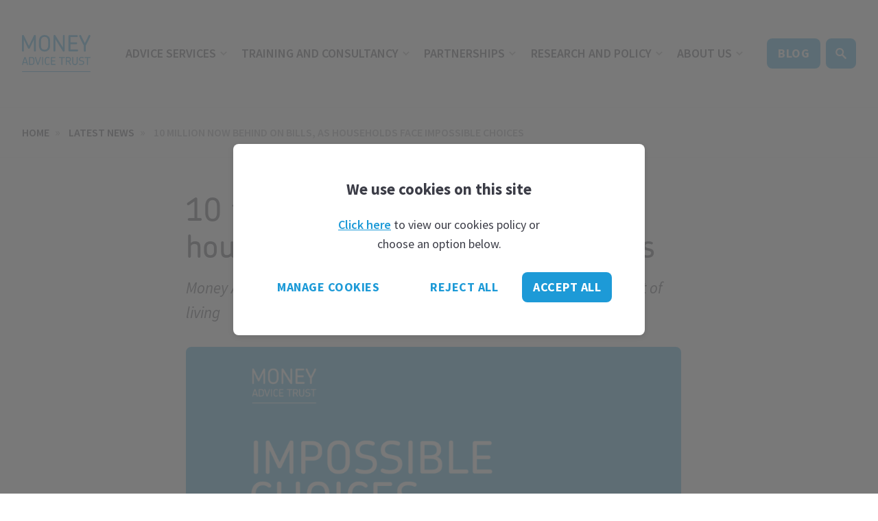

--- FILE ---
content_type: text/html; charset=UTF-8
request_url: https://moneyadvicetrust.org/latest-news/10-million-now-behind-bills-households-face-impossible-choices/
body_size: 16546
content:
<!doctype html>
<html>
	<head>
							<title>10 million now behind on bills, as households face impossible choices | Money Advice Trust</title>
						<meta httpEquiv="X-UA-Compatible" content="IE=edge,chrome=1" />
		<meta name="msapplication-TileColor" content="#1d9ad7" />
		<meta name="theme-color" content="#1d9ad7" />
		<meta name="viewport" content="width=device-width, initial-scale=1" />
					<meta property="og:title" content="10 million now behind on bills, as households face impossible choices | Money Advice Trust" />
								<meta property="og:image" content="https://moneyadvicetrust.org/wp-content/uploads/2023/03/Impossible_Choices_report_cover.png" />
		<meta property="og:url" content="https://moneyadvicetrust.org/latest-news/10-million-now-behind-bills-households-face-impossible-choices/" />
		<meta property="og:site_name" content="Money Advice Trust" />
		<meta name="twitter:card" content="summary_large_image" />
		<meta name="twitter:site" content="@Money_Advice" />
		<meta name="twitter:image" content="https://moneyadvicetrust.org/wp-content/uploads/2023/03/Impossible_Choices_report_cover.png" />

		
		<link rel="apple-touch-icon" sizes="180x180" href="https://moneyadvicetrust.org/wp-content/themes/moneyadvicetrust/apple-touch-icon.png" />
		<link rel="icon" type="image/png" sizes="32x32" href="https://moneyadvicetrust.org/wp-content/themes/moneyadvicetrust/favicon-32x32.png" />
		<link rel="icon" type="image/png" sizes="16x16" href="https://moneyadvicetrust.org/wp-content/themes/moneyadvicetrust/favicon-16x16.png" />
		<link rel="manifest" href="https://moneyadvicetrust.org/wp-content/themes/moneyadvicetrust/site.webmanifest" />
		<link rel="mask-icon" href="https://moneyadvicetrust.org/wp-content/themes/moneyadvicetrust/safari-pinned-tab.svg" color="#1d9ad7" />

		<link rel="stylesheet" href="https://fonts.googleapis.com/css2?family=Source+Sans+Pro:ital,wght@0,600&amp;display=swap"/>
		<link rel="stylesheet" href="https://fonts.googleapis.com/css2?family=Source+Sans+Pro:ital,wght@0,300;0,400;0,700;1,300;1,400&amp;display=swap"/>
		<link rel="stylesheet" href="https://cdnjs.cloudflare.com/ajax/libs/normalize/8.0.1/normalize.min.css"/>
		<link rel="stylesheet" href="https://use.typekit.net/lgp6gdz.css"/>
		<meta name='robots' content='max-image-preview:large' />
	<style>img:is([sizes="auto" i], [sizes^="auto," i]) { contain-intrinsic-size: 3000px 1500px }</style>
	<script>
window._wpemojiSettings = {"baseUrl":"https:\/\/s.w.org\/images\/core\/emoji\/16.0.1\/72x72\/","ext":".png","svgUrl":"https:\/\/s.w.org\/images\/core\/emoji\/16.0.1\/svg\/","svgExt":".svg","source":{"concatemoji":"https:\/\/moneyadvicetrust.org\/wp-includes\/js\/wp-emoji-release.min.js?ver=6.8.3"}};
/*! This file is auto-generated */
!function(s,n){var o,i,e;function c(e){try{var t={supportTests:e,timestamp:(new Date).valueOf()};sessionStorage.setItem(o,JSON.stringify(t))}catch(e){}}function p(e,t,n){e.clearRect(0,0,e.canvas.width,e.canvas.height),e.fillText(t,0,0);var t=new Uint32Array(e.getImageData(0,0,e.canvas.width,e.canvas.height).data),a=(e.clearRect(0,0,e.canvas.width,e.canvas.height),e.fillText(n,0,0),new Uint32Array(e.getImageData(0,0,e.canvas.width,e.canvas.height).data));return t.every(function(e,t){return e===a[t]})}function u(e,t){e.clearRect(0,0,e.canvas.width,e.canvas.height),e.fillText(t,0,0);for(var n=e.getImageData(16,16,1,1),a=0;a<n.data.length;a++)if(0!==n.data[a])return!1;return!0}function f(e,t,n,a){switch(t){case"flag":return n(e,"\ud83c\udff3\ufe0f\u200d\u26a7\ufe0f","\ud83c\udff3\ufe0f\u200b\u26a7\ufe0f")?!1:!n(e,"\ud83c\udde8\ud83c\uddf6","\ud83c\udde8\u200b\ud83c\uddf6")&&!n(e,"\ud83c\udff4\udb40\udc67\udb40\udc62\udb40\udc65\udb40\udc6e\udb40\udc67\udb40\udc7f","\ud83c\udff4\u200b\udb40\udc67\u200b\udb40\udc62\u200b\udb40\udc65\u200b\udb40\udc6e\u200b\udb40\udc67\u200b\udb40\udc7f");case"emoji":return!a(e,"\ud83e\udedf")}return!1}function g(e,t,n,a){var r="undefined"!=typeof WorkerGlobalScope&&self instanceof WorkerGlobalScope?new OffscreenCanvas(300,150):s.createElement("canvas"),o=r.getContext("2d",{willReadFrequently:!0}),i=(o.textBaseline="top",o.font="600 32px Arial",{});return e.forEach(function(e){i[e]=t(o,e,n,a)}),i}function t(e){var t=s.createElement("script");t.src=e,t.defer=!0,s.head.appendChild(t)}"undefined"!=typeof Promise&&(o="wpEmojiSettingsSupports",i=["flag","emoji"],n.supports={everything:!0,everythingExceptFlag:!0},e=new Promise(function(e){s.addEventListener("DOMContentLoaded",e,{once:!0})}),new Promise(function(t){var n=function(){try{var e=JSON.parse(sessionStorage.getItem(o));if("object"==typeof e&&"number"==typeof e.timestamp&&(new Date).valueOf()<e.timestamp+604800&&"object"==typeof e.supportTests)return e.supportTests}catch(e){}return null}();if(!n){if("undefined"!=typeof Worker&&"undefined"!=typeof OffscreenCanvas&&"undefined"!=typeof URL&&URL.createObjectURL&&"undefined"!=typeof Blob)try{var e="postMessage("+g.toString()+"("+[JSON.stringify(i),f.toString(),p.toString(),u.toString()].join(",")+"));",a=new Blob([e],{type:"text/javascript"}),r=new Worker(URL.createObjectURL(a),{name:"wpTestEmojiSupports"});return void(r.onmessage=function(e){c(n=e.data),r.terminate(),t(n)})}catch(e){}c(n=g(i,f,p,u))}t(n)}).then(function(e){for(var t in e)n.supports[t]=e[t],n.supports.everything=n.supports.everything&&n.supports[t],"flag"!==t&&(n.supports.everythingExceptFlag=n.supports.everythingExceptFlag&&n.supports[t]);n.supports.everythingExceptFlag=n.supports.everythingExceptFlag&&!n.supports.flag,n.DOMReady=!1,n.readyCallback=function(){n.DOMReady=!0}}).then(function(){return e}).then(function(){var e;n.supports.everything||(n.readyCallback(),(e=n.source||{}).concatemoji?t(e.concatemoji):e.wpemoji&&e.twemoji&&(t(e.twemoji),t(e.wpemoji)))}))}((window,document),window._wpemojiSettings);
</script>
<style id='wp-emoji-styles-inline-css'>

	img.wp-smiley, img.emoji {
		display: inline !important;
		border: none !important;
		box-shadow: none !important;
		height: 1em !important;
		width: 1em !important;
		margin: 0 0.07em !important;
		vertical-align: -0.1em !important;
		background: none !important;
		padding: 0 !important;
	}
</style>
<link rel='stylesheet' id='wp-block-library-css' href='https://moneyadvicetrust.org/wp-includes/css/dist/block-library/style.min.css?ver=6.8.3' media='all' />
<style id='wp-block-library-theme-inline-css'>
.wp-block-audio :where(figcaption){color:#555;font-size:13px;text-align:center}.is-dark-theme .wp-block-audio :where(figcaption){color:#ffffffa6}.wp-block-audio{margin:0 0 1em}.wp-block-code{border:1px solid #ccc;border-radius:4px;font-family:Menlo,Consolas,monaco,monospace;padding:.8em 1em}.wp-block-embed :where(figcaption){color:#555;font-size:13px;text-align:center}.is-dark-theme .wp-block-embed :where(figcaption){color:#ffffffa6}.wp-block-embed{margin:0 0 1em}.blocks-gallery-caption{color:#555;font-size:13px;text-align:center}.is-dark-theme .blocks-gallery-caption{color:#ffffffa6}:root :where(.wp-block-image figcaption){color:#555;font-size:13px;text-align:center}.is-dark-theme :root :where(.wp-block-image figcaption){color:#ffffffa6}.wp-block-image{margin:0 0 1em}.wp-block-pullquote{border-bottom:4px solid;border-top:4px solid;color:currentColor;margin-bottom:1.75em}.wp-block-pullquote cite,.wp-block-pullquote footer,.wp-block-pullquote__citation{color:currentColor;font-size:.8125em;font-style:normal;text-transform:uppercase}.wp-block-quote{border-left:.25em solid;margin:0 0 1.75em;padding-left:1em}.wp-block-quote cite,.wp-block-quote footer{color:currentColor;font-size:.8125em;font-style:normal;position:relative}.wp-block-quote:where(.has-text-align-right){border-left:none;border-right:.25em solid;padding-left:0;padding-right:1em}.wp-block-quote:where(.has-text-align-center){border:none;padding-left:0}.wp-block-quote.is-large,.wp-block-quote.is-style-large,.wp-block-quote:where(.is-style-plain){border:none}.wp-block-search .wp-block-search__label{font-weight:700}.wp-block-search__button{border:1px solid #ccc;padding:.375em .625em}:where(.wp-block-group.has-background){padding:1.25em 2.375em}.wp-block-separator.has-css-opacity{opacity:.4}.wp-block-separator{border:none;border-bottom:2px solid;margin-left:auto;margin-right:auto}.wp-block-separator.has-alpha-channel-opacity{opacity:1}.wp-block-separator:not(.is-style-wide):not(.is-style-dots){width:100px}.wp-block-separator.has-background:not(.is-style-dots){border-bottom:none;height:1px}.wp-block-separator.has-background:not(.is-style-wide):not(.is-style-dots){height:2px}.wp-block-table{margin:0 0 1em}.wp-block-table td,.wp-block-table th{word-break:normal}.wp-block-table :where(figcaption){color:#555;font-size:13px;text-align:center}.is-dark-theme .wp-block-table :where(figcaption){color:#ffffffa6}.wp-block-video :where(figcaption){color:#555;font-size:13px;text-align:center}.is-dark-theme .wp-block-video :where(figcaption){color:#ffffffa6}.wp-block-video{margin:0 0 1em}:root :where(.wp-block-template-part.has-background){margin-bottom:0;margin-top:0;padding:1.25em 2.375em}
</style>
<style id='classic-theme-styles-inline-css'>
/*! This file is auto-generated */
.wp-block-button__link{color:#fff;background-color:#32373c;border-radius:9999px;box-shadow:none;text-decoration:none;padding:calc(.667em + 2px) calc(1.333em + 2px);font-size:1.125em}.wp-block-file__button{background:#32373c;color:#fff;text-decoration:none}
</style>
<style id='global-styles-inline-css'>
:root{--wp--preset--aspect-ratio--square: 1;--wp--preset--aspect-ratio--4-3: 4/3;--wp--preset--aspect-ratio--3-4: 3/4;--wp--preset--aspect-ratio--3-2: 3/2;--wp--preset--aspect-ratio--2-3: 2/3;--wp--preset--aspect-ratio--16-9: 16/9;--wp--preset--aspect-ratio--9-16: 9/16;--wp--preset--color--black: #000000;--wp--preset--color--cyan-bluish-gray: #abb8c3;--wp--preset--color--white: #ffffff;--wp--preset--color--pale-pink: #f78da7;--wp--preset--color--vivid-red: #cf2e2e;--wp--preset--color--luminous-vivid-orange: #ff6900;--wp--preset--color--luminous-vivid-amber: #fcb900;--wp--preset--color--light-green-cyan: #7bdcb5;--wp--preset--color--vivid-green-cyan: #00d084;--wp--preset--color--pale-cyan-blue: #8ed1fc;--wp--preset--color--vivid-cyan-blue: #0693e3;--wp--preset--color--vivid-purple: #9b51e0;--wp--preset--gradient--vivid-cyan-blue-to-vivid-purple: linear-gradient(135deg,rgba(6,147,227,1) 0%,rgb(155,81,224) 100%);--wp--preset--gradient--light-green-cyan-to-vivid-green-cyan: linear-gradient(135deg,rgb(122,220,180) 0%,rgb(0,208,130) 100%);--wp--preset--gradient--luminous-vivid-amber-to-luminous-vivid-orange: linear-gradient(135deg,rgba(252,185,0,1) 0%,rgba(255,105,0,1) 100%);--wp--preset--gradient--luminous-vivid-orange-to-vivid-red: linear-gradient(135deg,rgba(255,105,0,1) 0%,rgb(207,46,46) 100%);--wp--preset--gradient--very-light-gray-to-cyan-bluish-gray: linear-gradient(135deg,rgb(238,238,238) 0%,rgb(169,184,195) 100%);--wp--preset--gradient--cool-to-warm-spectrum: linear-gradient(135deg,rgb(74,234,220) 0%,rgb(151,120,209) 20%,rgb(207,42,186) 40%,rgb(238,44,130) 60%,rgb(251,105,98) 80%,rgb(254,248,76) 100%);--wp--preset--gradient--blush-light-purple: linear-gradient(135deg,rgb(255,206,236) 0%,rgb(152,150,240) 100%);--wp--preset--gradient--blush-bordeaux: linear-gradient(135deg,rgb(254,205,165) 0%,rgb(254,45,45) 50%,rgb(107,0,62) 100%);--wp--preset--gradient--luminous-dusk: linear-gradient(135deg,rgb(255,203,112) 0%,rgb(199,81,192) 50%,rgb(65,88,208) 100%);--wp--preset--gradient--pale-ocean: linear-gradient(135deg,rgb(255,245,203) 0%,rgb(182,227,212) 50%,rgb(51,167,181) 100%);--wp--preset--gradient--electric-grass: linear-gradient(135deg,rgb(202,248,128) 0%,rgb(113,206,126) 100%);--wp--preset--gradient--midnight: linear-gradient(135deg,rgb(2,3,129) 0%,rgb(40,116,252) 100%);--wp--preset--font-size--small: 13px;--wp--preset--font-size--medium: 20px;--wp--preset--font-size--large: 36px;--wp--preset--font-size--x-large: 42px;--wp--preset--spacing--20: 0.44rem;--wp--preset--spacing--30: 0.67rem;--wp--preset--spacing--40: 1rem;--wp--preset--spacing--50: 1.5rem;--wp--preset--spacing--60: 2.25rem;--wp--preset--spacing--70: 3.38rem;--wp--preset--spacing--80: 5.06rem;--wp--preset--shadow--natural: 6px 6px 9px rgba(0, 0, 0, 0.2);--wp--preset--shadow--deep: 12px 12px 50px rgba(0, 0, 0, 0.4);--wp--preset--shadow--sharp: 6px 6px 0px rgba(0, 0, 0, 0.2);--wp--preset--shadow--outlined: 6px 6px 0px -3px rgba(255, 255, 255, 1), 6px 6px rgba(0, 0, 0, 1);--wp--preset--shadow--crisp: 6px 6px 0px rgba(0, 0, 0, 1);}:where(.is-layout-flex){gap: 0.5em;}:where(.is-layout-grid){gap: 0.5em;}body .is-layout-flex{display: flex;}.is-layout-flex{flex-wrap: wrap;align-items: center;}.is-layout-flex > :is(*, div){margin: 0;}body .is-layout-grid{display: grid;}.is-layout-grid > :is(*, div){margin: 0;}:where(.wp-block-columns.is-layout-flex){gap: 2em;}:where(.wp-block-columns.is-layout-grid){gap: 2em;}:where(.wp-block-post-template.is-layout-flex){gap: 1.25em;}:where(.wp-block-post-template.is-layout-grid){gap: 1.25em;}.has-black-color{color: var(--wp--preset--color--black) !important;}.has-cyan-bluish-gray-color{color: var(--wp--preset--color--cyan-bluish-gray) !important;}.has-white-color{color: var(--wp--preset--color--white) !important;}.has-pale-pink-color{color: var(--wp--preset--color--pale-pink) !important;}.has-vivid-red-color{color: var(--wp--preset--color--vivid-red) !important;}.has-luminous-vivid-orange-color{color: var(--wp--preset--color--luminous-vivid-orange) !important;}.has-luminous-vivid-amber-color{color: var(--wp--preset--color--luminous-vivid-amber) !important;}.has-light-green-cyan-color{color: var(--wp--preset--color--light-green-cyan) !important;}.has-vivid-green-cyan-color{color: var(--wp--preset--color--vivid-green-cyan) !important;}.has-pale-cyan-blue-color{color: var(--wp--preset--color--pale-cyan-blue) !important;}.has-vivid-cyan-blue-color{color: var(--wp--preset--color--vivid-cyan-blue) !important;}.has-vivid-purple-color{color: var(--wp--preset--color--vivid-purple) !important;}.has-black-background-color{background-color: var(--wp--preset--color--black) !important;}.has-cyan-bluish-gray-background-color{background-color: var(--wp--preset--color--cyan-bluish-gray) !important;}.has-white-background-color{background-color: var(--wp--preset--color--white) !important;}.has-pale-pink-background-color{background-color: var(--wp--preset--color--pale-pink) !important;}.has-vivid-red-background-color{background-color: var(--wp--preset--color--vivid-red) !important;}.has-luminous-vivid-orange-background-color{background-color: var(--wp--preset--color--luminous-vivid-orange) !important;}.has-luminous-vivid-amber-background-color{background-color: var(--wp--preset--color--luminous-vivid-amber) !important;}.has-light-green-cyan-background-color{background-color: var(--wp--preset--color--light-green-cyan) !important;}.has-vivid-green-cyan-background-color{background-color: var(--wp--preset--color--vivid-green-cyan) !important;}.has-pale-cyan-blue-background-color{background-color: var(--wp--preset--color--pale-cyan-blue) !important;}.has-vivid-cyan-blue-background-color{background-color: var(--wp--preset--color--vivid-cyan-blue) !important;}.has-vivid-purple-background-color{background-color: var(--wp--preset--color--vivid-purple) !important;}.has-black-border-color{border-color: var(--wp--preset--color--black) !important;}.has-cyan-bluish-gray-border-color{border-color: var(--wp--preset--color--cyan-bluish-gray) !important;}.has-white-border-color{border-color: var(--wp--preset--color--white) !important;}.has-pale-pink-border-color{border-color: var(--wp--preset--color--pale-pink) !important;}.has-vivid-red-border-color{border-color: var(--wp--preset--color--vivid-red) !important;}.has-luminous-vivid-orange-border-color{border-color: var(--wp--preset--color--luminous-vivid-orange) !important;}.has-luminous-vivid-amber-border-color{border-color: var(--wp--preset--color--luminous-vivid-amber) !important;}.has-light-green-cyan-border-color{border-color: var(--wp--preset--color--light-green-cyan) !important;}.has-vivid-green-cyan-border-color{border-color: var(--wp--preset--color--vivid-green-cyan) !important;}.has-pale-cyan-blue-border-color{border-color: var(--wp--preset--color--pale-cyan-blue) !important;}.has-vivid-cyan-blue-border-color{border-color: var(--wp--preset--color--vivid-cyan-blue) !important;}.has-vivid-purple-border-color{border-color: var(--wp--preset--color--vivid-purple) !important;}.has-vivid-cyan-blue-to-vivid-purple-gradient-background{background: var(--wp--preset--gradient--vivid-cyan-blue-to-vivid-purple) !important;}.has-light-green-cyan-to-vivid-green-cyan-gradient-background{background: var(--wp--preset--gradient--light-green-cyan-to-vivid-green-cyan) !important;}.has-luminous-vivid-amber-to-luminous-vivid-orange-gradient-background{background: var(--wp--preset--gradient--luminous-vivid-amber-to-luminous-vivid-orange) !important;}.has-luminous-vivid-orange-to-vivid-red-gradient-background{background: var(--wp--preset--gradient--luminous-vivid-orange-to-vivid-red) !important;}.has-very-light-gray-to-cyan-bluish-gray-gradient-background{background: var(--wp--preset--gradient--very-light-gray-to-cyan-bluish-gray) !important;}.has-cool-to-warm-spectrum-gradient-background{background: var(--wp--preset--gradient--cool-to-warm-spectrum) !important;}.has-blush-light-purple-gradient-background{background: var(--wp--preset--gradient--blush-light-purple) !important;}.has-blush-bordeaux-gradient-background{background: var(--wp--preset--gradient--blush-bordeaux) !important;}.has-luminous-dusk-gradient-background{background: var(--wp--preset--gradient--luminous-dusk) !important;}.has-pale-ocean-gradient-background{background: var(--wp--preset--gradient--pale-ocean) !important;}.has-electric-grass-gradient-background{background: var(--wp--preset--gradient--electric-grass) !important;}.has-midnight-gradient-background{background: var(--wp--preset--gradient--midnight) !important;}.has-small-font-size{font-size: var(--wp--preset--font-size--small) !important;}.has-medium-font-size{font-size: var(--wp--preset--font-size--medium) !important;}.has-large-font-size{font-size: var(--wp--preset--font-size--large) !important;}.has-x-large-font-size{font-size: var(--wp--preset--font-size--x-large) !important;}
:where(.wp-block-post-template.is-layout-flex){gap: 1.25em;}:where(.wp-block-post-template.is-layout-grid){gap: 1.25em;}
:where(.wp-block-columns.is-layout-flex){gap: 2em;}:where(.wp-block-columns.is-layout-grid){gap: 2em;}
:root :where(.wp-block-pullquote){font-size: 1.5em;line-height: 1.6;}
</style>
<link rel='stylesheet' id='moneyadvicetrust-style-css' href='https://moneyadvicetrust.org/wp-content/themes/moneyadvicetrust/style.css?ver=1.0.5' media='all' />
<link rel="https://api.w.org/" href="https://moneyadvicetrust.org/wp-json/" /><link rel="alternate" title="JSON" type="application/json" href="https://moneyadvicetrust.org/wp-json/wp/v2/news-posts/10227" /><link rel="EditURI" type="application/rsd+xml" title="RSD" href="https://moneyadvicetrust.org/xmlrpc.php?rsd" />
<link rel="canonical" href="https://moneyadvicetrust.org/latest-news/10-million-now-behind-bills-households-face-impossible-choices/" />
<link rel='shortlink' href='https://moneyadvicetrust.org/?p=10227' />
<link rel="alternate" title="oEmbed (JSON)" type="application/json+oembed" href="https://moneyadvicetrust.org/wp-json/oembed/1.0/embed?url=https%3A%2F%2Fmoneyadvicetrust.org%2Flatest-news%2F10-million-now-behind-bills-households-face-impossible-choices%2F" />
<link rel="alternate" title="oEmbed (XML)" type="text/xml+oembed" href="https://moneyadvicetrust.org/wp-json/oembed/1.0/embed?url=https%3A%2F%2Fmoneyadvicetrust.org%2Flatest-news%2F10-million-now-behind-bills-households-face-impossible-choices%2F&#038;format=xml" />
		<script>(function (w, d, s, l, i) {w[l] = w[l] || []; w[l].push({'gtm.start': new Date().getTime(), event: 'gtm.js'}); var f = d.getElementsByTagName(s)[0], j = d.createElement(s), dl = l != 'dataLayer' ? '&l=' + l : ''; j.async = true; j.src ='https://www.googletagmanager.com/gtm.js?id=' + i + dl; f.parentNode.insertBefore(j, f);})(window, document, 'script', 'dataLayer', 'GTM-N8968FZ');</script>
	</head>
	<body>
		<noscript><iframe src="https://www.googletagmanager.com/ns.html?id=GTM-N8968FZ" height="0" width="0" style="display:none;visibility:hidden"></iframe></noscript><div class="container">
	<a class="skip-to-content" href="#main">
    Skip to content
</a><div class="dialog-outer cookies-dialog-outer">
    <div role="dialog" aria-modal="true" id="cookiesDialog" class="dialog text-center" aria-label="Cookies Policy confirmation">
        <h2 class="p">We use cookies on this site</h2>
        <p>
        <strong><a aria-label="View our cookies policy" href="https://moneyadvicetrust.org/cookies-policy/?view-cookies-policy">Click here</a></strong> to view our cookies policy or choose an option below.
        </p>
        <div class="button-group-container">
            <div class="manage-cookies-container">
                <a class="manage-cookies button link" aria-label="Manage cookies" href="javascript:void(0)">Manage cookies</a>
            </div>
            <div class="reject-all-accept-all-cookies-container">
                <a class="reject-all-cookies button link" aria-label="Reject all cookies" href="javascript:void(0)">Reject all</a>
                <button class="accept-all-cookies button" type="button" aria-label="Accept all cookies" href="javascript:void(0)">Accept all</button>
            </div>
        </div>
    </div>
    <div role="dialog" aria-modal="true" id="manageCookiesDialog" class="dialog hidden" aria-label="Manage Cookies">
        <h2 class="p">Manage cookies</h2>
        <div class="tabs">
            <ul class="tab-choices">
                <li><a href="javascript:void(0)" data-tab="your_privacy" class="active">Your privacy</a></li>
                <li><a href="javascript:void(0)" data-tab="essential_cookies">Essential cookies</a></li>
                <li><a href="javascript:void(0)" data-tab="analytics_cookies">Analytics cookies</a></li>
                <li><a href="javascript:void(0)" data-tab="advertising_cookies">Advertising cookies</a></li>
            </ul>
            <div class="tab-content">
                <div class="your_privacy tab">
                    <div class="heading-and-switch">
                        <h4>Your privacy</h4>
                    </div>
                    <p>When you visit any website, it may store or retrieve information on your browser, mostly in the form of cookies. This information might be about you, your preferences or your device and is mostly used to make the site work as you expect it to. The information does not usually directly identify you, but it can give you a more personalized web experience. You can choose not to allow some types of cookies. Click on the different category headings to find out more and change our default settings. However, blocking some types of cookies may impact your experience of the site and the services we are able to offer.</p>
                    <a href="https://moneyadvicetrust.org/policies/cookies/?view-cookies-policy">For more information, see our cookies policy</a>
                </div>
                <div class="essential_cookies tab hidden-tab">
                    <div class="heading-and-switch">
                        <h4>Essential cookies</h4>
                        <div class="radio-button">
                            <label><input type="radio" checked="checked"> Active</label>
                        </div>
                    </div>
                    <p>These cookies are necessary for the website to function and cannot be switched off in our systems. They are usually only set in response to actions made by you which amount to a request for services, such as setting your privacy preferences, logging in or filling in forms. You can set your browser to block or alert you about these cookies, but some parts of the site will not then work. These cookies do not store any personally identifiable information.</p>
                </div>
                <div class="analytics_cookies tab hidden-tab">
                    <div class="heading-and-switch">
                        <h4>Analytics cookies</h4>
                        <div class="radio-button">
                            <label><input id="analytics_cookies_active" name="analytics_cookies" type="radio" checked="checked" value="1"> Active</label>
                        </div>
                        <div class="radio-button">
                            <label><input id="analytics_cookies_inactive" name="analytics_cookies" type="radio" value="0"> Inactive</label>
                        </div>
                    </div>
                    <p>These cookies allow us to count visits and traffic sources so we can measure and improve the performance of our site. They help us to know which pages are the most and least popular and see how visitors move around the site. All information these cookies collect is aggregated and therefore anonymous. If you do not allow these cookies we will not know when you have visited our site, and will not be able to monitor its performance.</p>
                </div>
                <div class="advertising_cookies tab hidden-tab">
                    <div class="heading-and-switch">
                        <h4>Advertising cookies</h4>
                        <div class="radio-button">
                            <label><input id="advertising_cookies_active" name="advertising_cookies" type="radio" checked="checked" value="1"> Active</label>
                        </div>
                        <div class="radio-button">
                            <label><input id="advertising_cookies_inactive" name="advertising_cookies" type="radio" value="0"> Inactive</label>
                        </div>
                    </div>
                    <p>These cookies may be set through our site by our advertising partners and used by us to measure our marketing activity. They may be used by those companies to build a profile of your interests and show you relevant adverts on other sites, including on social media websites. They do not store your contact details, but are based on uniquely identifying your browser and internet enabled device.</p>
                </div>
            </div>
        </div>
        <div class="button-group-container">
            <div class="save-cookie-settings-container">
                <button class="save-cookie-settings button" type="button" aria-label="Save cookie settings" href="javascript:void(0)">Save cookie settings</button>
            </div>
            <div class="reject-all-accept-all-cookies-container">
                <button class="reject-all-cookies button" type="button" aria-label="Reject all cookies" href="javascript:void(0)">Reject all</a>
                <button class="accept-all-cookies button" type="button"  aria-label="Accept all cookies" href="javascript:void(0)">Accept all</button>
            </div>
        </div>
    </div>
    <div id="cookiesOverlay" class="overlay visible"></div>
</div>
<style type="text/css">
    .dialog-outer .button-group-container {
        display: flex;
        justify-content: space-between;
    }
    .manage-cookies-dialog-outer {
        align-items: center;
        display: flex;
        justify-content: center;
        position: relative;
    }
    #cookiesDialog {
        margin-left: -300px;
        width: 600px;
    }
    #cookiesDialog div {
        margin-top: 0;
    }
    #cookiesDialog p {
        margin-top: 20px;
        max-width: 350px;
    }
    #cookiesDialog .button-group-container {
        display: flex;
        justify-content: space-between;
        margin-top: 5px;
    }
    #cookiesDialog .buttons .button.link {
        color: #1d9ad7;
    }
    .dialog-outer #manageCookiesDialog {
        left: 50%;
        margin: 0 0 0 -400px;
        padding: 40px 32px;
        position: relative;
        top: 0;
        width: 800px;
        z-index: 108;
    }
    .dialog-outer #manageCookiesDialog p {
        margin: 0;
        max-width: none;
    }
    #manageCookiesDialog .tabs {
        display: flex;
        margin-bottom: 40px;
        text-align: left;
    }
    #manageCookiesDialog .tab-choices {
        box-sizing: border-box;
        display: block;
        margin: 16px 40px 0 0;
        padding: 0;
        width: 33.3%;
    }
    #manageCookiesDialog .tab-choices li {
        display: block;
        list-style-type: none;
    }
    #manageCookiesDialog .tab-choices li a {
        font-family: "Filson Pro", sans-serif;
        font-style: normal;
        font-weight: 700;
        font-size: 14px;
        line-height: 16px;
        border-top: 1px solid #E0E9E0;
        color: #1d9ad7;
        display: block;
        padding: 16px 20px;
        position: relative;
        text-decoration: none;
    }
    #manageCookiesDialog .hidden-tab {
        display: none;
    }
    @media (min-width: 1440px) {
        #manageCookiesDialog .tab-choices li a {
            font-size: 16px;
            line-height: 20px;
        }
    }
    #manageCookiesDialog div {
        margin: 0;
    }
    #manageCookiesDialog .tab-choices li a:hover {
        background: #f4f4f4;
        border-top: 1px solid #1d9ad7;
    }
    #manageCookiesDialog .tab-choices li a.active, #manageCookiesDialog .tab-choices li a:active {
        background: #ededed;
        border-top: 1px solid #1d9ad7;
        color: #3c3d47;
        cursor: default;
    }
    #manageCookiesDialog .tab-choices li a.active:before {
        background-color: #1d9ad7;
        content: "";
        height: 100%;
        left: 0;
        position: absolute;
        top: 0;
        width: 4px;
    }
    #manageCookiesDialog .tab-content {
        font-style: normal;
        font-weight: 400;
        width: 66.6%;
    }
    #manageCookiesDialog .tab-content .heading-and-switch {
        justify-content: space-between;
        margin: 0 0 12px;
    }
    @media (min-width: 768px) {
        #manageCookiesDialog .tab-content .heading-and-switch {
            display: flex;
            height: 44px;
            line-height: 44px;
        }
        .accept-all-cookies {
            margin-left: 16px;
        }
        .dialog-outer #manageCookiesDialog {
            position: absolute;
            top: 100px;
        }
    }
    #manageCookiesDialog .tab-content .heading-and-switch label {
        cursor: pointer;
        display: flex;   
        line-height: 44px;
        margin: 0;
        padding: 0 16px 0 0;
        word-break: normal;
    }
    #manageCookiesDialog .tab-content .heading-and-switch input {
        height: 44px;
        margin: 0 8px;
    }
    #manageCookiesDialog .tab-content h4 {
        flex-grow: 1;
        margin: 0;
    }
    #manageCookiesDialog .tab-content p {
        margin: 0;
    }
    #manageCookiesDialog .tab-content a {
        color: #1d9ad7;
    }
    .dialog-outer.cookies-dialog-outer {
        display: none;
    }
    .dialog-shown.cookies-dialog-shown .cookies-dialog-outer {
        display: flex;
    }
    @media (max-width: 767px) {
        .dialog-outer .button-group-container {
            flex-direction: column;
            gap: 16px;
        }
        .manage-cookies-container, .save-cookie-settings-container {
            display: flex;
            flex-direction: column;
        }
        .reject-all-accept-all-cookies-container {
            display: flex;
            flex-direction: column;
        }
        .dialog-outer #manageCookiesDialog {
            border-radius: 0;
            height: 100%;
            max-width: 100%;
            overflow: scroll;
            padding: 24px 20px 28px;
        }
        #manageCookiesDialog .tabs {
            margin-bottom: 12px;
        }
        #manageCookiesDialog .tab-choices {
            display: none;
        }
        #manageCookiesDialog .tab-content {
            width: 100%;
        }
        #manageCookiesDialog .tab.hidden-tab {
            display: block;
        }
        #manageCookiesDialog .tab {
            margin-bottom: 16px;
        }
        #manageCookiesDialog .tab-content .heading-and-switch {
            margin-bottom: 0;
        }
        #manageCookiesDialog .tab-content .heading-and-switch input {
            margin: 0 4px 0 -6px ;
        }
        .dialog-outer #cookiesDialog {
            border-radius: 0;
            left: 0;
            margin: 0;
            padding: 24px 20px 28px;
            width: 100%;
        }
        .dialog-outer #manageCookiesDialog {
            left: 0;
            margin: 0;
            z-index: 1008;
        }
        .dialog-outer #manageCookiesDialog .tabs {
            padding-left: 0;
            padding-right: 0;
        }
        .dialog-outer #manageCookiesDialog .tabs label {
            line-height: 30px;
        }
        .dialog-outer #manageCookiesDialog .tabs input {
            height: 30px;
            margin-left: 0;
            width: auto;
        }
        .dialog-outer .save-cookie-settings, .dialog-outer .reject-all-cookies {
            margin-top: 0;
        }
        .accept-all-cookies {
            margin-top: 16px;
        }
    }
</style>
<script src="https://ajax.googleapis.com/ajax/libs/jquery/3.6.4/jquery.min.js"></script>
<script>
    const getCookie = (cname) => {
      let name = cname + "=";
      let ca = document.cookie.split(';');
      for(let i = 0; i < ca.length; i++) {
        let c = ca[i];
        while (c.charAt(0) == ' ') {
          c = c.substring(1);
        }
        if (c.indexOf(name) == 0) {
          return c.substring(name.length, c.length);
        }
      }
      return "";
    }
    const setRootCookie = (cname, cvalue, exdays) => {
        const d = new Date();
        d.setTime(d.getTime() + (exdays * 24 * 60 * 60 * 1000));
        let expires = "expires="+d.toUTCString();
                    document.cookie = cname + "=" + cvalue + ";" + expires + ";domain=.moneyadvicetrust.org;path=/";
            }
    jQuery(document).ready(function() {
        window.dataLayer = window.dataLayer || [];
        function gtag() { window.dataLayer.push(arguments); }

        if(getCookie('cookie_preferences') == 1) {
            var analyticsConsentStatus;
            if(getCookie('allow_analytics_cookies') == 1) {
                analyticsConsentStatus = 'granted';
            } else {
                analyticsConsentStatus = 'denied';
                jQuery('#analytics_cookies_inactive').prop('checked', true);
            }

            var advertisingConsentStatus;
            if(getCookie('allow_advertising_cookies') == 1) {
                advertisingConsentStatus = 'granted';
            } else {
                advertisingConsentStatus = 'denied';
                jQuery('#advertising_cookies_inactive').prop('checked', true);
            }

            gtag('consent', 'update', {
                'ad_personalization': advertisingConsentStatus,
                'ad_storage': advertisingConsentStatus,
                'ad_user_data': advertisingConsentStatus,
                'analytics_storage': analyticsConsentStatus
            });

            gtag('event', 'consent_update', {
                'event_category': 'consent',
                'event_label': 'updated',
                'value': 1
            });
        } else {
            jQuery('html').addClass('cookies-dialog-shown').addClass('dialog-shown');
        }

        var hideCookiesDialog = function() {
            jQuery('#cookiesDialog, #manageCookiesDialog, #cookiesOverlay').removeClass('visible').addClass('hidden');
        };

        jQuery('.manage-cookies').click(function() {
            jQuery('#cookiesDialog').addClass('hidden');
            jQuery('#manageCookiesDialog').removeClass('hidden');
        });

        jQuery('.save-cookie-settings').click(function() {
            var analyticsConsentStatus;
            var advertisingConsentStatus;

            if(jQuery('#analytics_cookies_active').is(':checked')) {
                setRootCookie('allow_analytics_cookies', 1, 365);
                analyticsConsentStatus = 'granted';
            } else {
                setRootCookie('allow_analytics_cookies', 0, 365);
                analyticsConsentStatus = 'denied';
            }

            if(jQuery('#advertising_cookies_active').is(':checked')) {
                setRootCookie('allow_advertising_cookies', 1, 365);
                advertisingConsentStatus = 'granted';
            } else {
                setRootCookie('allow_advertising_cookies', 0, 365);
                advertisingConsentStatus = 'denied';
            }

            gtag('consent', 'update', {
                'ad_personalization': advertisingConsentStatus,
                'ad_storage': advertisingConsentStatus,
                'ad_user_data': advertisingConsentStatus,
                'analytics_storage': analyticsConsentStatus
            });

            gtag('event', 'consent_update', {
                'event_category': 'consent',
                'event_label': 'updated',
                'value': 1
            });

            setRootCookie('cookie_preferences', 1, 365);
            hideCookiesDialog();
        });

        jQuery('.reject-all-cookies').click(function() {
            gtag('consent', 'update', {
                'ad_personalization': 'denied',
                'ad_storage': 'denied',
                'ad_user_data': 'denied',
                'analytics_storage': 'denied'
            });

            gtag('event', 'consent_update', {
                'event_category': 'consent',
                'event_label': 'updated',
                'value': 1
            });

            setRootCookie('cookie_preferences', 1, 365);
            setRootCookie('allow_analytics_cookies', 0, 365);
            setRootCookie('allow_advertising_cookies', 0, 365);
            hideCookiesDialog();
        });
        
        jQuery('.accept-all-cookies').click(function() {
            gtag('consent', 'update', {
                'ad_personalization': 'granted',
                'ad_storage': 'granted',
                'ad_user_data': 'granted',
                'analytics_storage': 'granted'
            });

            gtag('event', 'consent_update', {
                'event_category': 'consent',
                'event_label': 'updated',
                'value': 1
            });

            setRootCookie('cookie_preferences', 1, 365);
            setRootCookie('allow_analytics_cookies', 1, 365);
            setRootCookie('allow_advertising_cookies', 1, 365);
            hideCookiesDialog();
        });

        jQuery('.tab-choices li a').click(function(e) {
			e.preventDefault();
			jQuery('.tab-choices li a').removeClass('active');
            jQuery(this).addClass('active');
            
			jQuery('.tab-content .tab').addClass('hidden-tab');
            jQuery('.' + jQuery(this).data('tab')).removeClass('hidden-tab');
		});
    });
    jQuery(window).on('load', function() {
        if(window.innerWidth >= 768) {
            jQuery('.manage-cookies-dialog-outer, #manageCookiesDialog, #manageCookiesDialog .tab').css('visibility', 'hidden').css('display', 'block');
            var maxTabHeight = 0;
            jQuery('.tab').each(function() {
                var thisTabHeight = jQuery(this).outerHeight();
                if(maxTabHeight < thisTabHeight) maxTabHeight = thisTabHeight;
            });
            jQuery('.manage-cookies-dialog-outer, #manageCookiesDialog, #manageCookiesDialog .tab').attr('style', '');
            jQuery('#manageCookiesDialog .tab').css('min-height', maxTabHeight);
        }
    });
</script><header id="main-header" aria-label="Main Header" class="header">
    <a aria-label="home" id="logo" class="logo" href="https://moneyadvicetrust.org">
        <img class="logo-navbar" alt="top-logo" src="https://moneyadvicetrust.org/wp-content/themes/moneyadvicetrust/logo.svg"/>
    </a>
            <nav class="navigation" aria-label="Main Navigation">
            <div class="buttons small">
                <a tabindex="0" class="button undefined" aria-label="Thoughts at the Trust blog" href="https://moneyadvicetrust.org/blog">Blog</a>
                <button id="hamburger-menu" onclick="toggleMenu(this)" aria-label="Menu" aria-controls="menu" class="button menu-toggle closed" type="button" aria-expanded="false" ></button>
            </div>

            <div class="menu-top-navigation-menu-container"><ul id="menu" class="menu"><li class="search" id="mobile-search"><form action="https://moneyadvicetrust.org/" aria-label="global search" role="search" method="GET"><input type="search" aria-label="search" name="s" placeholder="Search..." value="" tabindex="0" class=""><button type="submit"></button></form></li><li id="menu-item-11298" class="menu-item menu-item-type-post_type menu-item-object-page menu-item-has-children menu-item-11298"><a href="https://moneyadvicetrust.org/advice-services/">Advice services</a>
<button aria-expanded="false" type="button" /></button><ul class="submenu">
	<li id="menu-item-11300" class="menu-item menu-item-type-post_type menu-item-object-page menu-item-11300"><a href="https://moneyadvicetrust.org/advice-services/national-debtline/">National Debtline</a></li>
	<li id="menu-item-11299" class="menu-item menu-item-type-post_type menu-item-object-page menu-item-11299"><a href="https://moneyadvicetrust.org/advice-services/business-debtline/">Business Debtline</a></li>
	<li id="menu-item-16891" class="menu-item menu-item-type-post_type menu-item-object-page menu-item-16891"><a href="https://moneyadvicetrust.org/advice-services/makingsureitsus/">Making sure it’s us</a></li>
	<li id="menu-item-11316" class="menu-item menu-item-type-post_type menu-item-object-page menu-item-11316"><a href="https://moneyadvicetrust.org/advice-services/how-to-deal-with-debt-guide/">How to deal with debt guide</a></li>
	<li id="menu-item-11314" class="menu-item menu-item-type-post_type menu-item-object-page menu-item-11314"><a href="https://moneyadvicetrust.org/advice-services/dmhef/">Debt and Mental Health Evidence Form</a></li>
	<li id="menu-item-11317" class="menu-item menu-item-type-post_type menu-item-object-page menu-item-11317"><a href="https://moneyadvicetrust.org/advice-services/referring-to-us/">Referring to us</a></li>
	<li id="menu-item-11315" class="menu-item menu-item-type-post_type menu-item-object-page menu-item-11315"><a href="https://moneyadvicetrust.org/advice-services/debt-strategy-charts/">Debt strategy charts</a></li>
</ul>
</li>
<li id="menu-item-11302" class="menu-item menu-item-type-post_type menu-item-object-page menu-item-has-children menu-item-11302"><a href="https://moneyadvicetrust.org/training-and-consultancy/">Training and consultancy</a>
<button aria-expanded="false" type="button" /></button><ul class="submenu">
	<li id="menu-item-18511" class="menu-item menu-item-type-post_type menu-item-object-page menu-item-18511"><a href="https://moneyadvicetrust.org/vulnerability-outcomes-conference-2025/">Vulnerability Outcomes Conference 2025</a></li>
	<li id="menu-item-11320" class="menu-item menu-item-type-post_type menu-item-object-page menu-item-11320"><a href="https://moneyadvicetrust.org/training-and-consultancy/vulnerability-academy/">Vulnerability Academy</a></li>
	<li id="menu-item-11319" class="menu-item menu-item-type-post_type menu-item-object-page menu-item-11319"><a href="https://moneyadvicetrust.org/training-and-consultancy/vulnerability-consultancy/">Vulnerability consultancy</a></li>
	<li id="menu-item-11303" class="menu-item menu-item-type-post_type menu-item-object-page menu-item-11303"><a href="https://moneyadvicetrust.org/training-and-consultancy/training-courses/">Vulnerability training</a></li>
	<li id="menu-item-18167" class="menu-item menu-item-type-post_type menu-item-object-page menu-item-18167"><a href="https://moneyadvicetrust.org/training-and-consultancy/nile/">Inclusive Design in partnership with Nile</a></li>
	<li id="menu-item-11321" class="menu-item menu-item-type-post_type menu-item-object-page menu-item-11321"><a href="https://moneyadvicetrust.org/training-and-consultancy/vulnerability-public-sessions/">Public training sessions</a></li>
	<li id="menu-item-11323" class="menu-item menu-item-type-post_type menu-item-object-page menu-item-11323"><a href="https://moneyadvicetrust.org/training-and-consultancy/vulnerability-resources/">Free resources</a></li>
	<li id="menu-item-11318" class="menu-item menu-item-type-post_type menu-item-object-page menu-item-11318"><a href="https://moneyadvicetrust.org/training-and-consultancy/our-experts/">Our vulnerability experts &amp; partners</a></li>
	<li id="menu-item-11322" class="menu-item menu-item-type-post_type menu-item-object-page menu-item-11322"><a href="https://moneyadvicetrust.org/training-and-consultancy/wiseradviser/">Wiseradviser</a></li>
	<li id="menu-item-17434" class="menu-item menu-item-type-post_type menu-item-object-page menu-item-17434"><a href="https://moneyadvicetrust.org/vulnerability-conference/">Vulnerability Conference</a></li>
</ul>
</li>
<li id="menu-item-11304" class="menu-item menu-item-type-post_type menu-item-object-page menu-item-has-children menu-item-11304"><a href="https://moneyadvicetrust.org/partnerships/">Partnerships</a>
<button aria-expanded="false" type="button" /></button><ul class="submenu">
	<li id="menu-item-11305" class="menu-item menu-item-type-post_type menu-item-object-page menu-item-11305"><a href="https://moneyadvicetrust.org/partnerships/our-partnerships/">Our partnerships</a></li>
	<li id="menu-item-11325" class="menu-item menu-item-type-post_type menu-item-object-page menu-item-11325"><a href="https://moneyadvicetrust.org/partnerships/partner-with-us/">Partner with us</a></li>
	<li id="menu-item-11324" class="menu-item menu-item-type-post_type menu-item-object-page menu-item-11324"><a href="https://moneyadvicetrust.org/partnerships/our-funding/">Our funding</a></li>
</ul>
</li>
<li id="menu-item-11306" class="menu-item menu-item-type-post_type menu-item-object-page menu-item-has-children menu-item-11306"><a href="https://moneyadvicetrust.org/research-policy/">Research and policy</a>
<button aria-expanded="false" type="button" /></button><ul class="submenu">
	<li id="menu-item-11307" class="menu-item menu-item-type-post_type menu-item-object-page menu-item-11307"><a href="https://moneyadvicetrust.org/research-policy/research-reports/">Research and reports</a></li>
	<li id="menu-item-11327" class="menu-item menu-item-type-post_type menu-item-object-page menu-item-11327"><a href="https://moneyadvicetrust.org/research-policy/influencing-policy/">Influencing policy</a></li>
	<li id="menu-item-11326" class="menu-item menu-item-type-post_type menu-item-object-page menu-item-11326"><a href="https://moneyadvicetrust.org/research-policy/consultation-responses/">Consultation responses</a></li>
	<li id="menu-item-11328" class="menu-item menu-item-type-post_type menu-item-object-page menu-item-11328"><a href="https://moneyadvicetrust.org/blog/">Thoughts At The Trust Blog</a></li>
</ul>
</li>
<li id="menu-item-11308" class="menu-item menu-item-type-post_type menu-item-object-page menu-item-has-children menu-item-11308"><a href="https://moneyadvicetrust.org/about-us/">About us</a>
<button aria-expanded="false" type="button" /></button><ul class="submenu">
	<li id="menu-item-11309" class="menu-item menu-item-type-post_type menu-item-object-page menu-item-11309"><a href="https://moneyadvicetrust.org/about-us/our-team/">Our team</a></li>
	<li id="menu-item-11333" class="menu-item menu-item-type-post_type menu-item-object-page menu-item-11333"><a href="https://moneyadvicetrust.org/about-us/our-impact/">Our impact</a></li>
	<li id="menu-item-11329" class="menu-item menu-item-type-post_type menu-item-object-page menu-item-11329"><a href="https://moneyadvicetrust.org/about-us/careers/">Careers</a></li>
	<li id="menu-item-11332" class="menu-item menu-item-type-post_type menu-item-object-page menu-item-11332"><a href="https://moneyadvicetrust.org/about-us/media-centre/">Media centre</a></li>
	<li id="menu-item-11330" class="menu-item menu-item-type-post_type menu-item-object-page menu-item-11330"><a href="https://moneyadvicetrust.org/about-us/contact-us/">Contact us</a></li>
	<li id="menu-item-11331" class="menu-item menu-item-type-post_type menu-item-object-page menu-item-11331"><a href="https://moneyadvicetrust.org/latest-news/">Latest news</a></li>
</ul>
</li>
</ul></div>            <div class="buttons large">
                <a id="blog" href="https://moneyadvicetrust.org/blog" class="button" aria-label="Thoughts at the Trust blog">Blog</a>
                <form  aria-label="global search" role="search"  method="GET"  class="large-search-form" action="https://moneyadvicetrust.org">
                    <input id="large-search" aria-label="Search"  type="search" name="s" placeholder="Search..." class="hidden" onkeyup="ajax_search()" />
                    <button  aria-label="search" class="search-button button" title="search" id="headerSearch"></button>
                    <ul id="search-result"></ul>
                </form>
            </div>         
        </nav>
    </header>
<div class="overlay hidden" id="overlay" ></div>

<script src="https://ajax.googleapis.com/ajax/libs/jquery/3.6.4/jquery.min.js"></script>
<script>
jQuery(document).on('click', '.menu-item button', function() {
    if(jQuery(this).attr('aria-expanded') == 'true') {
        jQuery(this).attr('aria-expanded', false);
        jQuery(this).closest('.menu-item').find('.submenu').addClass('hidden').removeClass('visible');
    } else {
        jQuery(this).attr('aria-expanded', true);
        jQuery(this).closest('.menu-item').find('.submenu').removeClass('hidden').addClass('visible');
    }
});

$(document).on("mouseover",".menu-item",function(){
    if(jQuery(window).width() >= 1236) {
        $(this).children(".submenu").removeClass("hidden").addClass("visible");
        $(this).find('button').attr('aria-expanded', 'true');
    }
});
$(document).on("mouseleave",".menu-item",function(){ 
    if(jQuery(window).width() >= 1236) {
        $(this).children(".submenu").removeClass("visible").addClass("hidden");
        $(this).find('button').attr('aria-expanded', 'false');
    }
});

var height = document.getElementById("main-header").getBoundingClientRect().height;

var setHeaderAndOverlay = function() {
    height = Math.ceil(document.getElementById("main-header").getBoundingClientRect().height);
    console.log(height);
    $("#main").css("padding-top", height+'px');
    if(jQuery(window).width() > 1236) {
        $('#hamburger-menu').attr('aria-expanded', false).removeClass('open').addClass('closed');
        $("#menu").addClass("closed").removeClass("visible open");
        $(".wrapper").css({"position": "relative"});
        $("#menu").css({"overflow-y": ""}).css({"maxHeight":""});
        $("#overlay").addClass("hidden").removeClass("visible");
        jQuery('body').removeClass('overflow-hidden');
    }
};

$(window).on('load', function() {
    setHeaderAndOverlay();
});

jQuery(window).on('resize', setHeaderAndOverlay);

$( "#headerSearch" ).click(function(e) {
    e.preventDefault();

    if(jQuery('#large-search').hasClass('force-visible') && jQuery('#large-search').val() != '') {
        jQuery('.large-search-form').submit();
    } else {
        $("#large-search").addClass("force-visible").removeClass("hidden").focus();
        $("#menu").addClass("hidden").removeClass("visible");
        $("#blog").addClass("hidden").removeClass("visible");
        $("#overlay").addClass("visible").removeClass("hidden").css({ top: height+"px" });

        setTimeout(() => { 
            let searchValue = $("#large-search").val();
            // console.log('search val:',searchValue);
            if (searchValue == "") {
                $("#overlay").addClass("hidden").removeClass("visible");
                $("#large-search").addClass("hidden");
                $("#menu").addClass("visible").removeClass("hidden");
                $("#blog").addClass("visible").removeClass("hidden");
            }
        }, 5000);
    }
});

$(document).on("click","#overlay",function(){ 
    $(this).addClass("hidden").removeClass("visible");
    $("#large-search").addClass("hidden");
    //$("#menu").addClass("visible").removeClass("hidden");
    //$("#blog").addClass("visible").removeClass("hidden");
    $("#search-result").empty();
    $("#large-search").val("");
    
    $('#hamburger-menu').attr('aria-expanded', false).removeClass('open').addClass('closed');
    $("#menu").addClass("closed").removeClass("visible open hidden");
    $(".wrapper").css({"position": "relative"});
    $("#menu").css({"overflow-y": ""}).css({"maxHeight":""});
    $("#overlay").addClass("hidden").removeClass("visible");
    jQuery('body').removeClass('overflow-hidden');

    $("#large-search").addClass("hidden");
});

/*$("#large-search").on("input", function() {
    var dInput = this.value;
    // console.log(dInput); 
    if (dInput.length > 0) {
        $("#search-result").addClass("visible").removeClass("hidden");
    }
});*/

const toggleMenu = ($this) => {
    if ($($this).hasClass("closed")) {
        $($this).removeClass("closed");
        $($this).addClass("open");
        var mobileHeight = document.getElementById("main-header").getBoundingClientRect().height;
        $("#menu").addClass("visible open").removeClass("hidden closed").css({ top: mobileHeight+"px", maxHeight: "calc(100vh - " + mobileHeight+"px)" });
        $("#main").css("padding-top", mobileHeight+'px');
        height = document.getElementById("main-header").getBoundingClientRect().height;
        $("#overlay").addClass("visible").removeClass("hidden").css({ top: height+"px" });
        jQuery('body').addClass('overflow-hidden');
    }
    else {
        $($this).removeClass("open");
        $($this).addClass("closed");
        $("#menu").addClass("closed").removeClass("visible open");
        $(".wrapper").css({"position": "relative"});
        $("#menu").css({"overflow-y": ""}).css({"maxHeight":""});
        $("#overlay").addClass("hidden").removeClass("visible");
        jQuery('body').removeClass('overflow-hidden');
    }
};


window.onscroll = function(e) {
    var hasClassOpen = document.getElementById("menu").classList.contains('open');
    if (this.oldScroll > this.scrollY) {
        $("#main-header").addClass("visible fixed").removeClass("hidden");
    } else if(this.scrollY > 120) { 
        if (hasClassOpen) {
            //$(".wrapper").css({"position": "fixed"});
            $("#menu").addClass('overflow-y-scroll').css({"maxHeight":"83vh"});
        } else {
            $("#main-header").addClass("hidden").removeClass("visible fixed");
            //$(".wrapper").css({"position": "relative"});
    }  
    }
    this.oldScroll = this.scrollY;
}
</script>
<style type="text/css">
    body.overflow-visible {
        overflow: visible;
    }
    @media (max-width: 1365px) {
        body.overflow-hidden {
            overflow: hidden;
        }
        #menu.overflow-y-scroll {
            overflow-y: scroll;
        }
    }
</style>	<main id="main">
		<nav aria-label="Breadcrumbs" class="breadcrumbs">
    <ol>
        <li><a href="https://moneyadvicetrust.org">Home</a></li>                    <li><a tabindex="0" href="https://moneyadvicetrust.org/latest-news/">Latest News</a></li>
                            <li><a tabindex="-1" href="https://moneyadvicetrust.org/latest-news/10-million-now-behind-bills-households-face-impossible-choices/">10 million now behind on bills, as households face impossible choices</a></li>
            </ol>
</nav>		<div class="body post">
			<div class="section-wrapper">
				<section class="section">
					<div class="box no-padding m-col-8 m-offset-2 l-col-8 l-offset-2">
						<header>
							<h1>10 million now behind on bills, as households face impossible choices</h1>
							<p>Money Advice Trust releases new findings on the impact of the rising cost of living</p><div class="featuredImage" style="background-image: url(https://moneyadvicetrust.org/wp-content/uploads/2023/03/Impossible_Choices_report_cover.png)" />						</header>
						<div class="body">
							<p class="date">
								Posted <strong>September 21, 2022</strong>
							</p>
							<!-- wp:list -->
<ul><!-- wp:list-item -->
<li><b>1 in 5 UK adults (an estimated 10.9m) behind on one or more household bill</b></li>
<!-- /wp:list-item -->

<!-- wp:list-item -->
<li><b>10.7 million people have already seen energy bills rise £100 a month or more</b></li>
<!-- /wp:list-item -->

<!-- wp:list-item -->
<li><b>1 in 9 (5.6m) have gone without food as a result of the cost of living crisis</b></li>
<!-- /wp:list-item --></ul>
<!-- /wp:list -->

<!-- wp:paragraph -->
<p>One fifth of UK adults are already behind on one or more household bill, and one in nine have gone without food as a result of rising costs, according to <a id="419"></a><a href="https://moneyadvicetrust.org/media/documents/Impossible_choices_Cost_of_Living_briefing_Money_Advice_Trust.pdf" data-type="URL">new research</a> from the Money Advice Trust. The findings show the significant impact rising bills are already having on peoples' day-to-day-lives.</p>
<!-- /wp:paragraph -->

<!-- wp:paragraph -->
<p>While the government’s Energy Price Guarantee removes the risk of energy bills climbing even further, the charity, which runs National Debtline and Business Debtline, is warning that the sustained impact of high prices has already taken a heavy toll on millions of households</p>
<!-- /wp:paragraph -->

<!-- wp:paragraph -->
<p>Based on an Opinium survey of 2,000 UK adults, and a comparison of data from polling carried out in March 2022, the charity’s<a id="419"></a> <a href="https://moneyadvicetrust.org/media/documents/Impossible_choices_Cost_of_Living_briefing_Money_Advice_Trust.pdf" data-type="URL"><i>‘Impossible Choices'</i> report</a> highlights the increasing difficulty households are facing.</p>
<!-- /wp:paragraph -->

<!-- wp:paragraph -->
<p><b>Going without</b></p>
<!-- /wp:paragraph -->

<!-- wp:paragraph -->
<p>Many households have little or no wiggle room left in their budgets to cope with rising prices:</p>
<!-- /wp:paragraph -->

<!-- wp:list -->
<ul><!-- wp:list-item -->
<li>Two in five UK adults (41 percent) said they had already cut down on all non-essential spending – up seven percentage points since March 2022.</li>
<!-- /wp:list-item -->

<!-- wp:list-item -->
<li>Two in five (38 percent) have stopped or reduced their car usage due to rising fuel costs.</li>
<!-- /wp:list-item -->

<!-- wp:list-item -->
<li>An estimated 7.7 million (14 percent) said they had sold personal or household items to cover bills.</li>
<!-- /wp:list-item --></ul>
<!-- /wp:list -->

<!-- wp:paragraph -->
<p>For some, however, the choices are even more stark with 5.6 million (11 percent) saying they have gone without food as a result of rising costs. This includes skipping meals, only eating once a day, or not eating at all on some days.</p>
<!-- /wp:paragraph -->

<!-- wp:paragraph -->
<p><b>Challenges keeping the lights on</b></p>
<!-- /wp:paragraph -->

<!-- wp:paragraph -->
<p>The research confirms that high energy price rises have already become unaffordable for millions of people, even before the Government’s cap, which will only prevent future increases.</p>
<!-- /wp:paragraph -->

<!-- wp:list -->
<ul><!-- wp:list-item -->
<li>An estimated 10.7 million (20 percent) said they had seen their energy bill rise by £100 or more a month since April.</li>
<!-- /wp:list-item -->

<!-- wp:list-item -->
<li>One in nine (11 percent) said they were already in energy arrears.</li>
<!-- /wp:list-item -->

<!-- wp:list-item -->
<li>11 percent said that their energy supplier had already increased their monthly payments to a level they could not afford.</li>
<!-- /wp:list-item --></ul>
<!-- /wp:list -->

<!-- wp:paragraph -->
<p><b>Impact not felt equally</b></p>
<!-- /wp:paragraph -->

<!-- wp:paragraph -->
<p>The findings also reveal how the impact of rising costs is not being felt equally.</p>
<!-- /wp:paragraph -->

<!-- wp:list -->
<ul><!-- wp:list-item -->
<li>While one in five adults (21 percent) are behind on bills, this rises to 45 percent for people receiving a means-tested benefit.</li>
<!-- /wp:list-item -->

<!-- wp:list-item -->
<li>39 percent of people from an ethnic minority background were behind on one or more bill, compared to 18 percent of people from a white background.</li>
<!-- /wp:list-item -->

<!-- wp:list-item -->
<li>Women are more likely to be worrying about money, with 34 percent saying the are doing so every day, compared to 23 percent of men.</li>
<!-- /wp:list-item --></ul>
<!-- /wp:list -->

<!-- wp:paragraph -->
<p><b>A growing burden of debt</b></p>
<!-- /wp:paragraph -->

<!-- wp:paragraph -->
<p>With many incomes unable to keep pace with soaring costs, affording bills has become harder, with more people now turning to borrowing to try and make ends meet.</p>
<!-- /wp:paragraph -->

<!-- wp:list -->
<ul><!-- wp:list-item -->
<li>15.3 million people (29 percent) say they have had to use credit to pay for essentials – an increase of 2.1 million since March 2022.</li>
<!-- /wp:list-item -->

<!-- wp:list-item -->
<li>5.6 million (10 percent) have had to borrow money from family or friends.</li>
<!-- /wp:list-item -->

<!-- wp:list-item -->
<li>Five percent of UK adults said they are currently behind on their mortgage repayment – an increase of 2 percentage points from March this year.</li>
<!-- /wp:list-item --></ul>
<!-- /wp:list -->

<!-- wp:paragraph -->
<p><b>More support needed for the hardest hit</b></p>
<!-- /wp:paragraph -->

<!-- wp:paragraph -->
<p>In advance of this week's mini-budget, the Money Advice Trust is calling on government and regulators to:</p>
<!-- /wp:paragraph -->

<!-- wp:list -->
<ul><!-- wp:list-item -->
<li>Ensure the benefits system provides enough support for people on low incomes, including significantly uprating benefit levels.</li>
<!-- /wp:list-item -->

<!-- wp:list-item -->
<li>Provide more support for people already in arrears, including pausing debt collection activity and setting repayments to zero or a token amount.</li>
<!-- /wp:list-item -->

<!-- wp:list-item -->
<li>Urgently introduce a social tariff to lower the cost of energy bills for low-income households.</li>
<!-- /wp:list-item --></ul>
<!-- /wp:list -->

<!-- wp:paragraph -->
<p><b>Joanna Elson CBE, chief executive of the Money Advice Trust, the charity that runs National Debtline and Business Debtline, said:</b></p>
<!-- /wp:paragraph -->

<!-- wp:paragraph -->
<p>"The government's capping of energy bills provides relief from the fear of future increases, but for millions the damage has already been done. Many households are already facing impossible choices, such as which meal to skip just to keep the lights on.</p>
<!-- /wp:paragraph -->

<!-- wp:paragraph -->
<p>"With the impact of this crisis not being felt equally, further targeted support is needed for those on the lowest incomes. This should include uprating benefits to help incomes keep pace with rising costs – and doing more to protect people in arrears to prevent them being pushed further into hardship.</p>
<!-- /wp:paragraph -->

<!-- wp:paragraph -->
<p>"Like all debt charities we are continuing to do all we can to help people in financial difficulty during this crisis – and I would encourage anyone worried about their finances to contact National Debtline or Business Debtline."</p>
<!-- /wp:paragraph -->

<!-- wp:paragraph -->
<p>National Debtline provides free, independent debt advice at <a href="http://www.nationaldebtline.org/">www.nationaldebtline.org</a>.</p>
<!-- /wp:paragraph -->

<!-- wp:paragraph -->
<p>Business Debtline provides, free independent advice for self-employed people and small business owners at <a href="http://www.businessdebtline.org/">www.businessdebtline.org</a>.</p>
<!-- /wp:paragraph -->							<hr class="divider grey large-margin">
							<div>
															</div>
							<hr class="divider grey large-margin">
							<div class="social-and-tags">
								<div class="social">
									<a href="https://www.facebook.com/sharer.php?u=https://moneyadvicetrust.org/latest-news/10-million-now-behind-bills-households-face-impossible-choices/" title="Share on Facebook"><img src="https://moneyadvicetrust.org/wp-content/themes/moneyadvicetrust/images/icons/facebook.svg" alt=""></a>
									<a href="https://twitter.com/intent/tweet?url=https://moneyadvicetrust.org/latest-news/10-million-now-behind-bills-households-face-impossible-choices/&amp;text=10+million+now+behind+on+bills%2C+as+households+face+impossible+choices" title="Share on Twitter"><img src="https://moneyadvicetrust.org/wp-content/themes/moneyadvicetrust/images/icons/twitter.svg" alt=""></a>
									<a href="mailto:?subject=10 million now behind on bills, as households face impossible choices&amp;body=Check out this Thoughts at the Trust post: https://moneyadvicetrust.org/latest-news/10-million-now-behind-bills-households-face-impossible-choices/." title="Share via Email"><img src="https://moneyadvicetrust.org/wp-content/themes/moneyadvicetrust/images/icons/email.svg" alt=""></a>
									<a href="https://www.linkedin.com/sharing/share-offsite/?url=https://moneyadvicetrust.org/latest-news/10-million-now-behind-bills-households-face-impossible-choices/" title="Share on LinkedIn"><img src="https://moneyadvicetrust.org/wp-content/themes/moneyadvicetrust/images/icons/linkedin.svg" alt=""></a>
								</div>
																		<div class="tags">
	<span>Basic Living Costs</span>
	<span>Energy Debts</span></div>
															</div>
							<hr class="divider grey large-margin">
														<div class="more-posts">
								
	
		
		<a href="https://moneyadvicetrust.org/latest-news/relief-for-millions-but-serious-damage-already-done-by-soaring-bills/" rel="prev" class="previous"><strong>Previous post</strong> -&nbsp;Relief for millions but “serious damage already done” by soaring bills</a><a href="https://moneyadvicetrust.org/latest-news/pressure-borrowers-mounts-interest-rates-continue-rise/" rel="next" class="next"><strong>Next post</strong> -&nbsp;Pressure on borrowers mounts as interest rates continue to rise</a>
								</div>
							<hr class="divider grey large-margin">
						</div>
					</div>
				</section>
			</div>
		</div>
	</main>
	<script src="https://ajax.googleapis.com/ajax/libs/jquery/3.6.4/jquery.min.js"></script>
<script>
    jQuery(document).ready(function() {
        var scrolled = false; // Variable to track if user has scrolled down

        // Function to handle scrolling
        function handleScroll() {
            if (jQuery(document).scrollTop() > 0 && !scrolled) {
                // User has scrolled down, show the back-to-top button
                jQuery('#backToTop').removeClass('hide');
                scrolled = true;
            } else if (jQuery(document).scrollTop() === 0 && scrolled) {
                // User has scrolled back to the top, hide the back-to-top button
                jQuery('#backToTop').addClass('hide');
                scrolled = false;
            }
        }

        // Attach the scroll event listener to the document
        jQuery(document).on('scroll', handleScroll);

        // Handle clicks
        jQuery('#backToTop').click(function () {
            jQuery('#logo').focus();
        });
    });
</script>
<a href="javascript:void(0)" class="back-to-top hide" title="Back to top of page" id="backToTop">
    <img src="https://moneyadvicetrust.org/wp-content/themes/moneyadvicetrust/images/icons/blue-arrow-up-fill.svg" alt="Back to top" />
</a>
<footer class="footer">
	<div class="wrapper">
		<div class="column">
			<img src="https://moneyadvicetrust.org/wp-content/themes/moneyadvicetrust/logo-white.svg" alt="footer-logo" />
			<div class="social-media-links">
				<a href="https://twitter.com/Money_Advice" target="_blank">
					<img src="https://moneyadvicetrust.org/wp-content/themes/moneyadvicetrust/images/icons/twitter-white.svg" alt="">
				</a>
				<a href="https://www.linkedin.com/company/money-advice-trust" target="_blank">
					<img src="https://moneyadvicetrust.org/wp-content/themes/moneyadvicetrust/images/icons/linkedin-white.svg" alt="">
				</a>
			</div>	
		</div>
		<div class="column">
			<h2>Discover</h2>
			<div class="menu-footer-menu-column-1-container"><ul id="menu-footer-menu-column-1" class=""><li id="menu-item-11310" class="menu-item menu-item-type-post_type menu-item-object-page menu-item-11310"><a href="https://moneyadvicetrust.org/advice-services/">Advice services</a></li>
<li id="menu-item-11311" class="menu-item menu-item-type-post_type menu-item-object-page menu-item-11311"><a href="https://moneyadvicetrust.org/training-and-consultancy/">Training and consultancy</a></li>
<li id="menu-item-11334" class="menu-item menu-item-type-post_type menu-item-object-page menu-item-11334"><a href="https://moneyadvicetrust.org/partnerships/">Partnerships</a></li>
<li id="menu-item-11335" class="menu-item menu-item-type-post_type menu-item-object-page menu-item-11335"><a href="https://moneyadvicetrust.org/research-policy/">Research and policy</a></li>
<li id="menu-item-11336" class="menu-item menu-item-type-post_type menu-item-object-page menu-item-11336"><a href="https://moneyadvicetrust.org/about-us/">About us</a></li>
</ul></div>				
		</div>
		<div class="column">
			<h2>Further info</h2>
			<div class="menu-footer-menu-column-2-container"><ul id="menu-footer-menu-column-2" class=""><li id="menu-item-11312" class="menu-item menu-item-type-post_type menu-item-object-page menu-item-11312"><a href="https://moneyadvicetrust.org/terms-and-conditions/">Terms and conditions</a></li>
<li id="menu-item-11313" class="menu-item menu-item-type-post_type menu-item-object-page menu-item-11313"><a href="https://moneyadvicetrust.org/privacy-notice/">Privacy notice</a></li>
<li id="menu-item-11337" class="menu-item menu-item-type-post_type menu-item-object-page menu-item-11337"><a href="https://moneyadvicetrust.org/cookies-policy/">Cookies policy</a></li>
<li id="menu-item-11338" class="menu-item menu-item-type-post_type menu-item-object-page menu-item-11338"><a href="https://moneyadvicetrust.org/complaints-policy/">Complaints policy</a></li>
<li id="menu-item-11339" class="menu-item menu-item-type-post_type menu-item-object-page menu-item-11339"><a href="https://moneyadvicetrust.org/modern-slavery-commitment/">Modern slavery commitment</a></li>
<li id="menu-item-11340" class="menu-item menu-item-type-post_type menu-item-object-page menu-item-11340"><a href="https://moneyadvicetrust.org/accessibility/">Accessibility</a></li>
<li id="menu-item-11341" class="menu-item menu-item-type-post_type menu-item-object-page menu-item-11341"><a href="https://moneyadvicetrust.org/safeguarding-statement/">Safeguarding statement</a></li>
<li id="menu-item-11342" class="menu-item menu-item-type-post_type menu-item-object-page menu-item-11342"><a href="https://moneyadvicetrust.org/about-us/careers/">Careers</a></li>
<li id="menu-item-11343" class="menu-item menu-item-type-post_type menu-item-object-page menu-item-11343"><a href="https://moneyadvicetrust.org/about-us/media-centre/">Media centre</a></li>
</ul></div>	
		</div>
		<div class="column">
			<h2>Who are we?</h2>
			<p style="font-size: 16px">The Money Advice Trust is a registered charity: no. 1099506. Copyright © 2026</p>
			<p style="font-size: 16px">A company limited by guarantee. Registered in England and Wales Number 4741583. Registered office: Tricorn House, 51-53 Hagley Rd, Birmingham, B16 8TP</p>
			<p style="font-size: 16px">Authorised and regulated by the Financial Conduct Authority - 618928</p>
			<p style="font-size: 16px">
				© <strong>Money Advice Trust</strong> 2026				<br>
				Charity Number <strong>1099506</strong>
			</p>
			<div class="fundraising-regulator"><a href="https://www.fundraisingregulator.org.uk/validate?registrant=MONEY+ADVICE+TRUST" class="fr-digital-badge" style="height: auto; width: 150px; text-decoration: none;"><img src="https://www.fundraisingregulator.org.uk/fr-badge/ed984d79-670b-4766-a97e-b46a0049710e/en/white" width="100%" alt="Fundraising Regulator badge with validation link" loading="lazy"></a></div>
		</div>
	</div>
</footer></div>
		<script type="speculationrules">
{"prefetch":[{"source":"document","where":{"and":[{"href_matches":"\/*"},{"not":{"href_matches":["\/wp-*.php","\/wp-admin\/*","\/wp-content\/uploads\/*","\/wp-content\/*","\/wp-content\/plugins\/*","\/wp-content\/themes\/moneyadvicetrust\/*","\/*\\?(.+)"]}},{"not":{"selector_matches":"a[rel~=\"nofollow\"]"}},{"not":{"selector_matches":".no-prefetch, .no-prefetch a"}}]},"eagerness":"conservative"}]}
</script>
<script type="text/javascript">
function ajax_search () {
    jQuery.ajax({
        url: 'https://moneyadvicetrust.org/wp-admin/admin-ajax.php',
        type: 'post',
        data: {
			action: 'data_fetch',
			keyword: jQuery('#large-search').val()
		},
        success: function(data) {
            jQuery('#search-result').html(data);
        }
    });
}
</script>
<!--no-->	<script>(function(){function c(){var b=a.contentDocument||a.contentWindow.document;if(b){var d=b.createElement('script');d.innerHTML="window.__CF$cv$params={r:'9c0b08f49960b1a9',t:'MTc2ODg3NTAyMi4wMDAwMDA='};var a=document.createElement('script');a.nonce='';a.src='/cdn-cgi/challenge-platform/scripts/jsd/main.js';document.getElementsByTagName('head')[0].appendChild(a);";b.getElementsByTagName('head')[0].appendChild(d)}}if(document.body){var a=document.createElement('iframe');a.height=1;a.width=1;a.style.position='absolute';a.style.top=0;a.style.left=0;a.style.border='none';a.style.visibility='hidden';document.body.appendChild(a);if('loading'!==document.readyState)c();else if(window.addEventListener)document.addEventListener('DOMContentLoaded',c);else{var e=document.onreadystatechange||function(){};document.onreadystatechange=function(b){e(b);'loading'!==document.readyState&&(document.onreadystatechange=e,c())}}}})();</script></body>
</html>

--- FILE ---
content_type: text/css;charset=utf-8
request_url: https://use.typekit.net/lgp6gdz.css
body_size: 437
content:
/*
 * The Typekit service used to deliver this font or fonts for use on websites
 * is provided by Adobe and is subject to these Terms of Use
 * http://www.adobe.com/products/eulas/tou_typekit. For font license
 * information, see the list below.
 *
 * chevin-pro:
 *   - http://typekit.com/eulas/00000000000000003b9b0bdb
 *   - http://typekit.com/eulas/00000000000000003b9b0be1
 *
 * © 2009-2026 Adobe Systems Incorporated. All Rights Reserved.
 */
/*{"last_published":"2020-10-27 16:03:15 UTC"}*/

@import url("https://p.typekit.net/p.css?s=1&k=lgp6gdz&ht=tk&f=36225.36231&a=39165912&app=typekit&e=css");

@font-face {
font-family:"chevin-pro";
src:url("https://use.typekit.net/af/767606/00000000000000003b9b0bdb/27/l?primer=7cdcb44be4a7db8877ffa5c0007b8dd865b3bbc383831fe2ea177f62257a9191&fvd=i5&v=3") format("woff2"),url("https://use.typekit.net/af/767606/00000000000000003b9b0bdb/27/d?primer=7cdcb44be4a7db8877ffa5c0007b8dd865b3bbc383831fe2ea177f62257a9191&fvd=i5&v=3") format("woff"),url("https://use.typekit.net/af/767606/00000000000000003b9b0bdb/27/a?primer=7cdcb44be4a7db8877ffa5c0007b8dd865b3bbc383831fe2ea177f62257a9191&fvd=i5&v=3") format("opentype");
font-display:auto;font-style:italic;font-weight:500;font-stretch:normal;
}

@font-face {
font-family:"chevin-pro";
src:url("https://use.typekit.net/af/613c34/00000000000000003b9b0be1/27/l?primer=7cdcb44be4a7db8877ffa5c0007b8dd865b3bbc383831fe2ea177f62257a9191&fvd=n5&v=3") format("woff2"),url("https://use.typekit.net/af/613c34/00000000000000003b9b0be1/27/d?primer=7cdcb44be4a7db8877ffa5c0007b8dd865b3bbc383831fe2ea177f62257a9191&fvd=n5&v=3") format("woff"),url("https://use.typekit.net/af/613c34/00000000000000003b9b0be1/27/a?primer=7cdcb44be4a7db8877ffa5c0007b8dd865b3bbc383831fe2ea177f62257a9191&fvd=n5&v=3") format("opentype");
font-display:auto;font-style:normal;font-weight:500;font-stretch:normal;
}

.tk-chevin-pro { font-family: "chevin-pro",sans-serif; }


--- FILE ---
content_type: text/css
request_url: https://moneyadvicetrust.org/wp-content/themes/moneyadvicetrust/style.css?ver=1.0.5
body_size: 14399
content:
@charset "UTF-8";
/*
Theme Name: Money Advice Trust
Theme URI: https://moneyadvicetrust.org/
Author: Money Advice Trust
Author URI: https://moneyadvicetrust.org/
Description: The Money Advice Trust website theme
Version: 1.0.5
*/
@font-face {
  font-family: "Filson Pro";
  font-style: normal;
  font-weight: 300;
  src: url("fonts/filson-pro-book-webfont.woff2") format("woff2"), url("fonts/filson-pro-book-webfont.woff") format("woff");
}
@font-face {
  font-family: "Filson Pro";
  font-style: normal;
  font-weight: 400;
  src: url("fonts/filson-pro-regular-webfont.woff2") format("woff2"), url("fonts/filson-pro-regular-webfont.woff") format("woff");
}
@font-face {
  font-family: "Filson Pro";
  font-style: normal;
  font-weight: 700;
  src: url("fonts/filson-pro-bold-webfont.woff2") format("woff2"), url("fonts/filson-pro-bold-webfont.woff") format("woff");
}
* {
  box-sizing: border-box;
  padding: 0;
  margin: 0;
  -webkit-font-smoothing: antialiased;
  -moz-osx-font-smoothing: grayscale;
  font-family: "Source Sans Pro", sans-serif;
}

html {
  scroll-behavior: smooth;
}

body {
  background: white;
  color: #3c3d47;
  font-size: 16px;
}

.js-focus-visible :focus:not(.focus-visible) {
  outline: none;
}

ol,
ul {
  padding-left: 22px;
}

address {
  font-style: unset;
}

textarea {
  resize: none;
}

label {
  display: block;
  margin-top: 8px;
  margin-bottom: 16px;
}

select,
textarea,
input {
  width: 100%;
  display: block;
  font-size: 16px;
  margin-top: 8px;
  line-height: 26px;
  padding: 14px 16px;
  border-radius: 8px;
  border: none;
  color: #3c3d47;
  border: 2px solid transparent;
  transition: border-color 0.2s ease;
}
select:active, select:focus,
textarea:active,
textarea:focus,
input:active,
input:focus {
  outline: 0;
  border-color: #1d9ad7;
  box-shadow: 0px 2px 8px rgba(0, 0, 0, 0.1);
}

select {
  -webkit-appearance: none;
     -moz-appearance: none;
          appearance: none;
}

.select-container {
  position: relative;
  margin: 0;
}
.select-container::after {
  position: absolute;
  content: "";
  display: inline-block;
  width: 7.5px;
  height: 16px;
  right: 26px;
  top: calc(50% - 7px);
  transform: rotate(90deg);
  background-image: url("./images/icons/grey-chevron-right.svg");
  background-size: contain;
  background-repeat: no-repeat;
}
.select-container:focus-within::after {
  background-image: url("./images/icons/blue-chevron-right.svg");
}

table {
  border-collapse: collapse;
}

.iframe-wrapper {
  position: relative;
}
.iframe-wrapper iframe {
  position: absolute;
  top: 0;
  left: 0;
  width: 100%;
  height: 100%;
}

a {
  color: #1d9ad7;
  font-weight: 600;
  text-decoration: underline;
  transition: color 0.3s ease, background-color 0.3s ease;
}
a:hover, a:focus {
  color: #1a8ac1;
}

.p,
p {
  max-width: 700px;
}

.wysiwyg ul {
  max-width: 700px;
}

ul,
ol {
  text-align: left;
}

.wysiwyg,
ul,
ol,
.p,
p,
label {
  font-family: "Source Sans Pro", sans-serif;
  font-size: 16px;
  line-height: 26px;
  word-break: break-word;
  margin: 0;
}
@media (min-width: 768px) {
  .wysiwyg,
  ul,
  ol,
  .p,
  p,
  label {
    font-size: 18px;
    line-height: 28px;
  }
}
.wysiwyg + h1, .wysiwyg + h2, .wysiwyg + h3, .wysiwyg + h4, .wysiwyg + h5, .wysiwyg + div, .wysiwyg + img,
ul + h1,
ul + h2,
ul + h3,
ul + h4,
ul + h5,
ul + div,
ul + img,
ol + h1,
ol + h2,
ol + h3,
ol + h4,
ol + h5,
ol + div,
ol + img,
.p + h1,
.p + h2,
.p + h3,
.p + h4,
.p + h5,
.p + div,
.p + img,
p + h1,
p + h2,
p + h3,
p + h4,
p + h5,
p + div,
p + img,
label + h1,
label + h2,
label + h3,
label + h4,
label + h5,
label + div,
label + img {
  margin-top: 16px;
}
.wysiwyg + p, .wysiwyg + ul, .wysiwyg + ol, .wysiwyg + a, .wysiwyg + table,
ul + p,
ul + ul,
ul + ol,
ul + a,
ul + table,
ol + p,
ol + ul,
ol + ol,
ol + a,
ol + table,
.p + p,
.p + ul,
.p + ol,
.p + a,
.p + table,
p + p,
p + ul,
p + ol,
p + a,
p + table,
label + p,
label + ul,
label + ol,
label + a,
label + table {
  margin-top: 10px;
}
.wysiwyg + .button, .wysiwyg + .button,
ul + .button,
ul + .button,
ol + .button,
ol + .button,
.p + .button,
.p + .button,
p + .button,
p + .button,
label + .button,
label + .button {
  margin-top: 16px;
}
.wysiwyg.large,
ul.large,
ol.large,
.p.large,
p.large,
label.large {
  font-size: 18px;
  line-height: 26px;
}
@media (min-width: 768px) {
  .wysiwyg.large,
  ul.large,
  ol.large,
  .p.large,
  p.large,
  label.large {
    font-size: 20px;
  }
}
.wysiwyg.caption,
ul.caption,
ol.caption,
.p.caption,
p.caption,
label.caption {
  font-size: 14px;
  line-height: 22px;
  text-transform: uppercase;
}
@media (min-width: 768px) {
  .wysiwyg.caption,
  ul.caption,
  ol.caption,
  .p.caption,
  p.caption,
  label.caption {
    font-size: 16px;
    line-height: 26px;
  }
}
.wysiwyg.caption + h1, .wysiwyg.caption + h2, .wysiwyg.caption + h3, .wysiwyg.caption + h4, .wysiwyg.caption + h5,
ul.caption + h1,
ul.caption + h2,
ul.caption + h3,
ul.caption + h4,
ul.caption + h5,
ol.caption + h1,
ol.caption + h2,
ol.caption + h3,
ol.caption + h4,
ol.caption + h5,
.p.caption + h1,
.p.caption + h2,
.p.caption + h3,
.p.caption + h4,
.p.caption + h5,
p.caption + h1,
p.caption + h2,
p.caption + h3,
p.caption + h4,
p.caption + h5,
label.caption + h1,
label.caption + h2,
label.caption + h3,
label.caption + h4,
label.caption + h5 {
  margin-top: 0px;
}
.wysiwyg.subheader,
ul.subheader,
ol.subheader,
.p.subheader,
p.subheader,
label.subheader {
  font-size: 18px;
  line-height: 26px;
  font-weight: 600;
  margin-bottom: 9px;
}
@media (min-width: 768px) {
  .wysiwyg.subheader,
  ul.subheader,
  ol.subheader,
  .p.subheader,
  p.subheader,
  label.subheader {
    font-size: 23px;
    line-height: 36px;
  }
}

.wysiwyg img {
  border-radius: 8px;
}

img {
  max-width: 100%;
}
img.icon {
  max-width: none;
  height: auto;
  width: 32px;
  height: 32px;
}
@media (min-width: 768px) {
  img.icon.m {
    width: 48px;
    height: 48px;
  }
  img.icon.l {
    width: 64px;
    height: 64px;
  }
}
img.avatar {
  border-radius: 100%;
  margin-bottom: 16px;
  width: 160px;
  height: 160px;
  background-position: center;
  background-size: cover;
}
img.align-fullwidth {
  margin-bottom: 16px;
  width: 100%;
}
img.align-thumbnail {
  margin-bottom: 16px;
}
img.align-native {
  margin-bottom: 16px;
}
img.align-left {
  margin-right: 16px;
  margin-top: 8px;
  float: left;
}
img.align-left-half {
  margin-right: 16px;
  margin-top: 8px;
  float: left;
  max-width: 50%;
}
img.align-left-quarter {
  margin-right: 16px;
  margin-top: 8px;
  float: left;
  max-width: 25%;
}
@media (max-width: 767px) {
  img.align-left-quarter {
    min-width: 50%;
  }
}
img.align-left-third {
  margin-right: 16px;
  margin-top: 8px;
  float: left;
  max-width: 33%;
}
@media (max-width: 767px) {
  img.align-left-third {
    min-width: 50%;
  }
}
img.align-right {
  margin-left: 16px;
  margin-top: 8px;
  float: right;
}
img.align-right-half {
  margin-left: 16px;
  margin-top: 8px;
  float: right;
  max-width: 50%;
}
img.align-right-quarter {
  margin-left: 16px;
  margin-top: 8px;
  float: right;
  max-width: 25%;
}
@media (max-width: 767px) {
  img.align-right-quarter {
    min-width: 50%;
  }
}
img.align-right-third {
  margin-left: 16px;
  margin-top: 8px;
  float: right;
  max-width: 33%;
}
@media (max-width: 767px) {
  img.align-right-third {
    min-width: 50%;
  }
}

form .button {
  margin-top: 4px;
  display: flex;
  margin-left: auto;
}
form fieldset {
  padding: 0;
  border: none;
  margin: 32px 0;
  display: flex;
}
form fieldset legend {
  font-size: 18px;
  line-height: 26px;
  margin-bottom: 4px;
  font-weight: 600;
}
form fieldset div {
  display: flex;
  margin-right: 26px;
}
form fieldset input {
  width: auto;
  margin-right: 10px;
}

.h5,
h5, .h4,
h4, .h3,
h3, .h2,
h2, .h1,
h1 {
  font-family: chevin-pro;
  display: flex;
  align-items: center;
  font-weight: 400;
  margin-top: 0;
  margin-bottom: 8px;
}
.h5 img,
h5 img, .h4 img,
h4 img, .h3 img,
h3 img, .h2 img,
h2 img, .h1 img,
h1 img {
  margin-right: 12px;
  max-width: 32px;
}
.h5 .blue,
h5 .blue, .h4 .blue,
h4 .blue, .h3 .blue,
h3 .blue, .h2 .blue,
h2 .blue, .h1 .blue,
h1 .blue {
  font-family: chevin-pro;
  color: #1d9ad7;
}

.h1,
h1 {
  font-size: 32px;
  line-height: 42px;
}
.h1 img,
h1 img {
  max-width: initial;
  height: 36px;
}
@media (min-width: 768px) {
  .h1,
  h1 {
    font-size: 36px;
    line-height: 46px;
  }
}
@media (min-width: 1108px) {
  .h1,
  h1 {
    font-size: 46px;
    line-height: 54px;
  }
}

.h2,
h2 {
  font-size: 22px;
  line-height: 30px;
}
@media (min-width: 768px) {
  .h2,
  h2 {
    font-size: 28px;
    line-height: 40px;
  }
}

.h3,
h3 {
  font-size: 16px;
  line-height: 22px;
}
@media (min-width: 768px) {
  .h3,
  h3 {
    font-size: 22px;
    line-height: 30px;
  }
}

hr {
  border: 1px solid white;
  margin: 18px 0;
}

.button {
  display: inline-block;
  margin-top: 22px;
  border: none;
  cursor: pointer;
  text-transform: uppercase;
  font-weight: 700;
  text-align: center;
  letter-spacing: 0.5px;
  padding: 10px 14px;
  background: #1d9ad7;
  color: white;
  font-size: 16px;
  border-radius: 8px;
  transition: background-color 0.3s ease-in-out, color 0.3s ease-in-out, border-color 0.3s ease-in-out;
  text-decoration: none;
  word-break: break-word;
}
.button:focus, .button:hover {
  color: white;
  background-color: #1a8ac1;
}
.button:focus.border, .button:hover.border {
  border-color: #1a8ac1;
  color: #1a8ac1;
}
.button + p {
  margin-top: 10px;
}
@media (min-width: 768px) {
  .button {
    font-size: 18px;
    padding: 12px 16px;
  }
}
.button img {
  pointer-events: none;
}
.button.border {
  border: 3px #1d9ad7 solid;
  color: #1d9ad7;
  background-color: transparent;
}
.button.purple, .button.secondary {
  color: white;
  background-color: #563185;
  border-color: #563185;
}
.button.purple.link, .button.purple.border, .button.secondary.link, .button.secondary.border {
  color: #563185;
  background-color: transparent;
}
.button.purple:focus, .button.purple:hover, .button.secondary:focus, .button.secondary:hover {
  color: white;
  background-color: #4a2a72;
}
.button.purple:focus.link, .button.purple:hover.link, .button.secondary:focus.link, .button.secondary:hover.link {
  color: #4a2a72;
}
.button.purple:focus.border, .button.purple:hover.border, .button.secondary:focus.border, .button.secondary:hover.border {
  border-color: #4a2a72;
}
.button.grey {
  color: white;
  background-color: #3c3d47;
  border-color: #3c3d47;
}
.button.grey.border, .button.grey.link {
  background-color: transparent;
  color: #3c3d47;
}
.button.grey:focus, .button.grey:hover {
  color: white;
  background-color: #303139;
}
.button.grey:focus.link, .button.grey:hover.link {
  color: #303139;
}
.button.grey:focus.border, .button.grey:hover.border {
  border-color: #303139;
}
.button.tertiary, .button.white {
  color: #3c3d47;
  background-color: white;
  border-color: white;
}
.button.tertiary.border, .button.tertiary.link, .button.white.border, .button.white.link {
  background-color: transparent;
  color: #3c3d47;
}
.button.tertiary:focus, .button.tertiary:hover, .button.white:focus, .button.white:hover {
  color: #3c3d47;
  background-color: #f2f2f2;
}
.button.tertiary:focus.link, .button.tertiary:hover.link, .button.white:focus.link, .button.white:hover.link {
  color: #303139;
}
.button.tertiary:focus.border, .button.tertiary:hover.border, .button.white:focus.border, .button.white:hover.border {
  background-color: transparent;
  border-color: #303139;
}
.button.green {
  background-color: #3e8438;
  border-color: #3e8438;
}
.button.green.link, .button.green.border {
  background-color: transparent;
  color: #3e8438;
}
.button.green:focus, .button.green:hover {
  background-color: #367230;
}
.button.green:focus.link, .button.green:hover.link {
  color: #367230;
}
.button.green:focus.border, .button.green:hover.border {
  border-color: #367230;
}
.button.link {
  color: #3c3d47;
  background-color: transparent !important;
  border-color: transparent !important;
}
.button.link.border, .button.link.light {
  background-color: transparent;
  color: white;
}
.button.link:focus, .button.link:hover {
  color: #3c3d47;
  background-color: transparent;
}
.button.link:focus.light, .button.link:hover.light {
  color: white;
}

/**
 * Helpers
 */
.bold {
  font-weight: 700;
}

.uppercase {
  text-transform: uppercase;
}

.hidden {
  position: absolute !important;
  top: -9999px !important;
  left: -9999px !important;
}

.text-center {
  text-align: center;
}
.text-center h1,
.text-center .h1,
.text-center h2,
.text-center .h2,
.text-center h3,
.text-center .h3,
.text-center h4,
.text-center .h4,
.text-center h5,
.text-center .h5 {
  justify-content: center;
  margin-left: auto;
  margin-right: auto;
}
.text-center p {
  margin-left: auto;
  margin-right: auto;
}
.text-center hr {
  margin-left: auto;
  margin-right: auto;
}

.text-left {
  text-align: left;
}
.text-left h1,
.text-left .h1,
.text-left h2,
.text-left .h2,
.text-left h3,
.text-left .h3,
.text-left h4,
.text-left .h4,
.text-left h5,
.text-left .h5 {
  justify-content: left;
}

.text-right {
  text-align: right;
}
.text-right h1,
.text-right .h1,
.text-right h2,
.text-right .h2,
.text-right h3,
.text-right .h3,
.text-right h4,
.text-right .h4,
.text-right h5,
.text-right .h5 {
  justify-content: right;
}

.no-padding {
  padding: 0 !important;
}

.no-padding-y {
  padding-top: 0 !important;
  padding-bottom: 0 !important;
}

.no-padding-bottom {
  padding-bottom: 0 !important;
}

.no-margin {
  margin: 0 !important;
}

.margin-top {
  margin-top: 16px !important;
}

.margin-bottom {
  margin-bottom: 16px !important;
}
.margin-bottom-large {
  margin-bottom: 32px !important;
}

.margin-auto {
  margin-left: auto;
  margin-right: auto;
}

.no-margin {
  margin: 0 !important;
}

.light {
  color: #666666;
}

@media (max-width: 767px) {
  .s-no-padding {
    padding: 0 !important;
  }
  .s-no-margin {
    margin: 0 !important;
  }
}
@media (min-width: 768px) {
  .m-text-center {
    text-align: center;
  }
  .m-text-center h1,
  .m-text-center .h1,
  .m-text-center h2,
  .m-text-center .h2,
  .m-text-center h3,
  .m-text-center .h3,
  .m-text-center h4,
  .m-text-center .h4,
  .m-text-center h5,
  .m-text-center .h5 {
    justify-content: center;
    margin-left: auto;
    margin-right: auto;
  }
  .m-text-center p {
    margin-left: auto;
    margin-right: auto;
  }
  .m-text-center hr {
    margin-left: auto;
    margin-right: auto;
  }
  .m-text-left {
    text-align: left;
  }
  .m-text-left h1,
  .m-text-left .h1,
  .m-text-left h2,
  .m-text-left .h2,
  .m-text-left h3,
  .m-text-left .h3,
  .m-text-left h4,
  .m-text-left .h4,
  .m-text-left h5,
  .m-text-left .h5 {
    justify-content: left;
  }
  .m-text-right {
    text-align: right;
  }
  .m-text-right h1,
  .m-text-right .h1,
  .m-text-right h2,
  .m-text-right .h2,
  .m-text-right h3,
  .m-text-right .h3,
  .m-text-right h4,
  .m-text-right .h4,
  .m-text-right h5,
  .m-text-right .h5 {
    justify-content: right;
  }
  .m-col-1 {
    width: calc(8.3333333333% - 16px);
  }
  .m-col-2 {
    width: calc(16.6666666667% - 16px);
  }
  .m-col-3 {
    width: calc(25% - 16px);
  }
  .m-col-4 {
    width: calc(33.3333333333% - 16px);
  }
  .m-col-5 {
    width: calc(41.6666666667% - 16px);
  }
  .m-col-6 {
    width: calc(50% - 16px);
  }
  .m-col-7 {
    width: calc(58.3333333333% - 16px);
  }
  .m-col-8 {
    width: calc(66.6666666667% - 16px);
  }
  .m-col-9 {
    width: calc(75% - 16px);
  }
  .m-col-10 {
    width: calc(83.3333333333% - 16px);
  }
  .m-col-11 {
    width: calc(91.6666666667% - 16px);
  }
  .m-col-12 {
    width: 100%;
  }
  .m-offset-1 {
    margin-left: 8.3333333333%;
  }
  .m-offset-2 {
    margin-left: 16.6666666667%;
  }
  .m-offset-3 {
    margin-left: 25%;
  }
  .m-offset-4 {
    margin-left: 33.3333333333%;
  }
  .m-offset-5 {
    margin-left: 41.6666666667%;
  }
  .m-offset-6 {
    margin-left: 50%;
  }
  .m-offset-7 {
    margin-left: 58.3333333333%;
  }
  .m-offset-8 {
    margin-left: 66.6666666667%;
  }
  .m-offset-9 {
    margin-left: 75%;
  }
  .m-offset-10 {
    margin-left: 83.3333333333%;
  }
  .m-offset-11 {
    margin-left: 91.6666666667%;
  }
  .m-offset-12 {
    margin-left: 100%;
  }
}
@media (max-width: 1107px) {
  .large-devices-only {
    display: none !important;
  }
}
@media (min-width: 1108px) {
  .small-medium-devices-only {
    display: none !important;
  }
  .l-text-center {
    text-align: center;
  }
  .l-text-center h1,
  .l-text-center .h1,
  .l-text-center h2,
  .l-text-center .h2,
  .l-text-center h3,
  .l-text-center .h3,
  .l-text-center h4,
  .l-text-center .h4,
  .l-text-center h5,
  .l-text-center .h5 {
    justify-content: center;
    margin-left: auto;
    margin-right: auto;
  }
  .l-text-center p {
    margin-left: auto;
    margin-right: auto;
  }
  .l-text-center hr {
    margin-left: auto;
    margin-right: auto;
  }
  .l-text-left {
    text-align: left;
  }
  .l-text-left h1,
  .l-text-left .h1,
  .l-text-left h2,
  .l-text-left .h2,
  .l-text-left h3,
  .l-text-left .h3,
  .l-text-left h4,
  .l-text-left .h4,
  .l-text-left h5,
  .l-text-left .h5 {
    justify-content: left;
  }
  .l-text-right {
    text-align: right;
  }
  .l-text-right h1,
  .l-text-right .h1,
  .l-text-right h2,
  .l-text-right .h2,
  .l-text-right h3,
  .l-text-right .h3,
  .l-text-right h4,
  .l-text-right .h4,
  .l-text-right h5,
  .l-text-right .h5 {
    justify-content: right;
  }
  .l-col-1 {
    width: calc(8.3333333333% - 16px);
  }
  .l-col-2 {
    width: calc(16.6666666667% - 16px);
  }
  .l-col-3 {
    width: calc(25% - 16px);
  }
  .l-col-4 {
    width: calc(33.3333333333% - 16px);
  }
  .l-col-5 {
    width: calc(41.6666666667% - 16px);
  }
  .l-col-6 {
    width: calc(50% - 16px);
  }
  .l-col-7 {
    width: calc(58.3333333333% - 16px);
  }
  .l-col-8 {
    width: calc(66.6666666667% - 16px);
  }
  .l-col-9 {
    width: calc(75% - 16px);
  }
  .l-col-10 {
    width: calc(83.3333333333% - 16px);
  }
  .l-col-11 {
    width: calc(91.6666666667% - 16px);
  }
  .l-col-12 {
    width: 100%;
  }
  .l-offset-1 {
    margin-left: 8.3333333333%;
  }
  .l-offset-2 {
    margin-left: 16.6666666667%;
  }
  .l-offset-3 {
    margin-left: 25%;
  }
  .l-offset-4 {
    margin-left: 33.3333333333%;
  }
  .l-offset-5 {
    margin-left: 41.6666666667%;
  }
  .l-offset-6 {
    margin-left: 50%;
  }
  .l-offset-7 {
    margin-left: 58.3333333333%;
  }
  .l-offset-8 {
    margin-left: 66.6666666667%;
  }
  .l-offset-9 {
    margin-left: 75%;
  }
  .l-offset-10 {
    margin-left: 83.3333333333%;
  }
  .l-offset-11 {
    margin-left: 91.6666666667%;
  }
  .l-offset-12 {
    margin-left: 100%;
  }
}
.page-not-found {
  padding-top: 96px;
  padding-bottom: 96px;
}
@media (min-width: 768px) {
  .page-not-found {
    padding-top: 128px;
    padding-bottom: 128px;
  }
}

.search-body section {
  margin: 0 0 32px 0;
}
@media (min-width: 768px) {
  .search-body section {
    margin: 32px 0;
  }
  .search-body section > div:first-of-type {
    padding-top: 0;
  }
}
.search-body form input {
  background-color: #f4f4f4;
}
.search-body form p {
  margin-top: 6px;
}

.search .form input {
  background-color: #f4f4f4;
}

.caption.results {
  margin-top: 16px;
}

#searchButton {
  display: inline-block;
}

.result {
  margin-bottom: 32px;
}
.result .title {
  font-weight: 400;
}
.result .title strong {
  font-weight: 700;
}
.result .date {
  margin-top: 6px;
  font-size: 16px;
}
.result .url {
  font-size: 14px;
  line-height: 22px;
  margin-top: 4px;
}
.result:last-of-type {
  margin-bottom: 0;
}

.checkbox input[type=checkbox] {
  display: none;
}
.checkbox input[type=checkbox] + label {
  cursor: pointer;
  display: flex;
  align-items: center;
  -webkit-user-select: none;
     -moz-user-select: none;
          user-select: none;
}
.checkbox input[type=checkbox] + label:hover, .checkbox input[type=checkbox] + label:focus {
  text-decoration: underline;
}
.checkbox input[type=checkbox] + label span {
  margin-right: 10px;
  width: 24px;
  height: 24px;
  background-color: #dddddd;
  border-radius: 3px;
  display: inline-block;
  position: relative;
  transition: box-shadow 0.3s ease-in-out;
}
.checkbox input[type=checkbox] + label span:active, .checkbox input[type=checkbox]:checked + label span:active {
  box-shadow: 0 1px 2px rgba(0, 0, 0, 0.05), inset 0px 1px 3px rgba(0, 0, 0, 0.1);
}
.checkbox input[type=checkbox]:checked + label span {
  background-color: #1d9ad7;
  box-shadow: 2px 2px 12px 2px rgba(0, 0, 0, 0.1);
  background-image: url("./images/icons/white-tick.svg");
  background-size: 12px;
  background-position: center;
  background-repeat: no-repeat;
}

.search.box .form {
  display: flex;
}
.search.box .form label {
  flex: 1 1 auto;
}
.search.box .form .button.primary {
  align-self: flex-end;
  background-color: #1d9ad7;
  border: 2px #1d9ad7 solid;
  flex: 0 1 auto;
  margin-bottom: 8px;
  margin-left: 4px;
  padding-bottom: 14px;
  padding-top: 14px;
  text-transform: none;
  width: auto;
}
.search.box .form .button.primary:hover {
  background-color: #1a8ac1;
}

@media only screen and (max-width: 550px) {
  #searchForm fieldset {
    display: block;
  }
}

.body {
  max-width: 1108px;
  margin: 0 auto;
}

.wrapper {
  position: relative;
}

.container {
  max-width: 100%;
  overflow: hidden;
  background-color: #fff;
}
.container.disable-transition * {
  transition: none !important;
}

@media (min-width: 1108px) {
  .main {
    padding: 0;
    margin: 0 auto;
  }
}

.body {
  max-width: 1366px;
  margin: 0 auto;
}
.body > section:last-of-type {
  margin-bottom: 32px;
}

#main {
  padding-top: 120px;
}
@media (min-width: 768px) {
  #main {
    padding-top: 152px;
  }
}
@media (min-width: 1236px) {
  #main {
    padding-top: 157px;
  }
}
@media (min-width: 1366px) {
  #main {
    padding-top: 160px;
  }
}

.post {
  display: block;
}
.post header h1 {
  margin-bottom: 16px;
}
.post header > p {
  font-size: 18px;
  line-height: 26px;
  font-style: italic;
}
@media (min-width: 768px) {
  .post header > p {
    font-size: 23px;
    line-height: 36px;
  }
}
.post header .featuredImage {
  margin-top: 32px;
  width: 100%;
  border-radius: 8px;
  background-size: cover;
  background-position: 50%;
  background-repeat: no-repeat;
  padding-bottom: 56.25%;
}
.post .body {
  margin-top: 10.6666666667px;
}
.post .body p {
  margin-top: 16px;
  max-width: 100%;
}
.post .date {
  display: inline-block;
  background: #1d9ad7;
  padding: 6px 12px;
  color: white;
  margin-bottom: 0;
  margin-top: 12px;
}
@media (min-width: 768px) {
  .post .social-and-tags {
    display: flex;
    justify-content: space-between;
  }
}
.post .social-and-tags .social {
  text-align: center;
  margin-bottom: 32px;
}
@media (min-width: 768px) {
  .post .social-and-tags .social {
    text-align: left;
    width: 40%;
    margin-bottom: 0;
  }
}
.post .social-and-tags .social a {
  text-decoration: none;
  margin-right: 4px;
}
.post .social-and-tags .tags {
  text-align: center;
  display: flex;
  flex-wrap: wrap;
  align-items: center;
  justify-content: center;
  margin-top: -3px;
}
@media (min-width: 768px) {
  .post .social-and-tags .tags {
    text-align: right;
    width: 60%;
    justify-content: flex-end;
  }
}
.post .social-and-tags .tags span {
  font-size: 10px;
  padding: 6px;
  background-color: rgba(29, 154, 215, 0.7);
  color: white;
  border-radius: 2px;
  text-transform: uppercase;
  margin: 3px;
  display: inline-block;
}
@media (min-width: 1108px) {
  .post .social-and-tags .tags span {
    font-size: 14px;
  }
}
@media (min-width: 768px) {
  .post .more-posts {
    display: flex;
    justify-content: space-between;
  }
}
.post .more-posts > a {
  display: block;
  position: relative;
}
@media (min-width: 768px) {
  .post .more-posts > a {
    width: 45%;
  }
}
.post .more-posts > a.previous {
  margin-bottom: 16px;
  padding: 2px 0 2px 16px;
}
@media (min-width: 768px) {
  .post .more-posts > a.previous {
    margin-bottom: 0;
  }
}
.post .more-posts > a.previous:before {
  position: absolute;
  content: "";
  display: inline-block;
  width: 6px;
  height: 9px;
  top: 8px;
  left: 0;
  background-image: url("./images/icons/blue-chevron-left.svg");
  background-size: contain;
}
.post .more-posts > a.next {
  padding: 2px 16px 2px 0;
  text-align: right;
  margin-left: auto;
}
.post .more-posts > a.next:before {
  position: absolute;
  content: "";
  display: inline-block;
  width: 6px;
  height: 9px;
  top: 8px;
  right: 0;
  background-image: url("./images/icons/blue-chevron-right.svg");
  background-size: contain;
}

.overview {
  background-color: #f4f4f4;
}

.cards.box {
  display: flex;
  flex-wrap: wrap;
  justify-content: space-between;
  padding: 0;
  height: -moz-max-content;
  height: max-content;
}
.cards.box div {
  min-width: auto;
}

.post {
  margin-bottom: 24px;
  min-width: 100%;
}
@media (min-width: 768px) {
  .post {
    min-width: auto;
    margin-bottom: 32px;
  }
}
@media (min-width: 400px) {
  .post.blog {
    max-width: calc(50% - 8px);
  }
  .post.blog:not(.featured) {
    min-width: auto;
  }
}
@media (max-width: 767px) {
  .post.blog div > div:first-of-type {
    margin-bottom: 2px;
  }
  .post.blog div > div:first-of-type a {
    display: none;
  }
  .post.blog div > div:last-of-type {
    display: none;
  }
}
@media (min-width: 768px) {
  .post.blog.featured {
    max-width: none;
    width: 100%;
    display: flex;
  }
  .post.blog.featured > div:first-of-type {
    width: 60%;
  }
  .post.blog.featured > div:first-of-type a {
    border-top-right-radius: 0;
    border-bottom-left-radius: 8px;
    height: 100%;
  }
}

.post.blog.featured.post-card.blog-card {
  min-width: 100%;
}

@media (max-width: 767px) {
  .post.post-card.news-card {
    min-width: 100%;
  }
}
.post.post-card.blog-card {
  margin-bottom: 32px;
}

.breadcrumbs {
  padding: 22px 32px;
  width: 100%;
  max-width: 1366px;
  margin: 0 auto;
  background-color: white;
  border-bottom: 1px solid rgba(221, 221, 221, 0.5);
}
.breadcrumbs ol {
  list-style: none;
  padding-left: 0;
}
@media (min-width: 1108px) {
  .breadcrumbs ol {
    margin: 0 auto;
  }
}
.breadcrumbs ol li {
  display: inline-block;
  text-transform: uppercase;
  line-height: 1.5;
}
.breadcrumbs ol li a {
  color: #3c3d47;
  text-decoration: none;
  transition: color 0.3s ease-in-out;
  font-size: 16px;
}
.breadcrumbs ol li a[tabindex="-1"] {
  pointer-events: none;
}
.breadcrumbs ol li a:focus, .breadcrumbs ol li a:hover {
  color: #1d9ad7;
}
.breadcrumbs ol li::after {
  content: "»";
  width: 16px;
  height: 16px;
  opacity: 0.5;
  margin: 0 8px;
}
.breadcrumbs ol li:last-of-type {
  opacity: 0.5;
}
.breadcrumbs ol li:last-of-type:after {
  display: none;
}

.footer {
  background-color: #1d9ad7;
  max-width: 1366px;
  width: 100%;
  margin: 0 auto;
}
.footer .wrapper {
  padding: 48px;
  text-align: center;
}
@media (min-width: 768px) {
  .footer .wrapper {
    display: grid;
    grid-template-columns: 1fr 1fr 1fr;
    grid-template-areas: "col1 col2 col3" "col4 col4 col4";
    text-align: left;
    max-width: 1108px;
  }
}
@media (min-width: 1108px) {
  .footer .wrapper {
    padding: 64px 0;
    margin: 0 auto;
    grid-template-columns: 25% 25% 25% 25%;
    grid-template-areas: "col1 col2 col3 col4";
  }
}

.column {
  margin-bottom: 32px;
}
@media (min-width: 1108px) {
  .column {
    margin-bottom: 0;
  }
}
.column:nth-of-type(1) {
  grid-area: col1;
}
.column:nth-of-type(2) {
  grid-area: col2;
}
.column:nth-of-type(3) {
  grid-area: col3;
}
.column:nth-of-type(4) {
  grid-area: col4;
  text-align: center;
  border-top: 1px solid #6bbae3;
  padding-top: 32px;
}
@media (min-width: 1108px) {
  .column:nth-of-type(4) {
    padding: 0;
    border: none;
    text-align: left;
  }
}
@media (min-width: 768px) {
  .column:nth-of-type(4) h2 {
    justify-content: center;
  }
}
@media (min-width: 1108px) {
  .column:nth-of-type(4) h2 {
    justify-content: flex-start;
  }
}
.column:nth-of-type(4) p {
  max-width: 600px;
  margin-left: auto;
  margin-right: auto;
}
.column h2 {
  color: white;
  justify-content: center;
}
@media (min-width: 768px) {
  .column h2 {
    justify-content: flex-start;
  }
}
.column p {
  color: white;
}
.column ul {
  list-style: none;
  padding: 0;
  text-align: center;
}
@media (min-width: 768px) {
  .column ul {
    text-align: left;
  }
}
.column ul li {
  margin-bottom: 12px;
}
.column ul li:last-of-type {
  margin: 0;
}
@media (min-width: 768px) {
  .column ul li {
    font-size: 18px;
    line-height: 28px;
  }
}
.column ul li a {
  color: white;
  display: block;
  text-decoration: underline;
  transition: color 0.3s ease;
}
.column ul li a:hover, .column ul li a:focus {
  color: #d9d9d9;
}

.social-media-links {
  margin-top: 32px;
  padding-bottom: 16px;
}
.social-media-links a {
  margin-right: 8px;
  transition: filter 0.3s ease;
}
.social-media-links a:last-of-type {
  margin-right: 0;
}
.social-media-links a:hover, .social-media-links a:focus {
  filter: brightness(75%);
}

.header {
  padding: 32px;
  display: flex;
  justify-content: space-between;
  position: absolute !important;
  z-index: 106;
  width: 100%;
  background: white;
  transition: transform 0.3s ease-in-out;
  border-bottom: 1px solid rgba(234, 234, 234, 0.5);
  max-width: 1366px;
  margin: 0 auto;
  left: 0;
  right: 0;
  /*@media (min-width: $breakpoint-larger) {
    z-index: 102;
  }*/
}
.header:hover, .header:focus {
  z-index: 106;
}
@media (min-width: 768px) {
  .header {
    padding: 48px 32px;
  }
}
.header.initial {
  position: initial !important;
}
.header.fixed {
  position: fixed !important;
}
.header.hidden {
  transform: translateY(-100%);
}
.header.visible {
  opacity: 1;
  transform: translateY(0);
}

.logo {
  display: flex;
}
.logo img {
  align-self: center;
  min-width: 100px;
}
@media (min-width: 1366px) {
  .logo img {
    min-width: 115px;
  }
}

.navigation {
  display: flex;
  align-items: center;
  order: 3 !important;
}
@media (min-width: 1236px) {
  .navigation {
    flex: 1;
    justify-content: space-between;
    position: relative;
  }
}

.buttons {
  display: flex;
  margin-top: 0;
}
@media (min-width: 1236px) {
  .buttons.small {
    display: none;
  }
}
@media (max-width: 1235px) {
  .buttons.large {
    display: none;
  }
}
.buttons > * {
  margin-top: 0;
  transition: opacity 0.3s ease-in-out, background-color 0.3s ease-in-out;
}
.buttons > *:not(:first-child) {
  margin-left: 8px;
}
.buttons > *.hidden {
  opacity: 0;
}

@media (min-width: 1236px) {
  .menu-top-navigation-menu-container {
    flex: 1 1 auto;
  }
  .menu-top-navigation-menu-container .menu {
    width: auto;
  }
}
.menu {
  position: absolute;
  top: 0;
  left: 0;
  background-color: white;
  z-index: 1;
  padding: 0;
  transform: translateX(-100%);
  transition: transform 0.3s ease-in-out;
  will-change: transform;
  overflow: hidden;
  width: 100%;
  overflow-y: scroll;
}
.menu.hidden {
  opacity: 0;
}
.menu.open {
  transform: translateX(0);
}
@media (min-width: 1236px) {
  .menu {
    margin: 0 32px;
    display: flex;
    overflow: auto;
    justify-content: space-around;
    position: initial;
    transform: none;
    transition: opacity 0.3s ease-in-out;
    max-height: unset !important;
    flex: 1;
    overflow: visible;
  }
}
@media (min-width: 1366px) {
  .menu {
    margin: 0 48px;
  }
}
.menu > li {
  border-bottom: 1px solid rgba(221, 221, 221, 0.5);
  background-color: #f4f4f4;
  display: inline-block;
}
@media (max-width: 1235px) {
  .menu > li {
    display: flex;
    flex-wrap: wrap;
  }
}
@media (min-width: 1236px) {
  .menu > li {
    position: relative;
    background-color: transparent;
    border: none;
    align-items: center;
    text-align: center;
    margin: 0 8px;
    padding: 16px 0;
  }
}
.menu > li > a {
  display: block;
  transition: background-color 0.3s ease-in-out, color 0.3s ease-in-out;
  font-size: 18px;
  text-transform: uppercase;
  color: #3c3d47;
  padding: 20px 0 18px 32px;
  text-decoration: none;
  flex: 1;
}
.menu > li > a:hover, .menu > li > a:focus {
  background-color: #eaeaea;
}
@media (min-width: 1236px) {
  .menu > li > a {
    padding: 0;
    color: #3c3d47;
  }
  .menu > li > a:hover, .menu > li > a:focus {
    color: #1d9ad7;
    background-color: transparent;
  }
}
.menu > li > button {
  width: 64px;
  height: auto;
  border: 0;
  background-color: rgba(102, 102, 102, 0.5);
  cursor: pointer;
  transition: 0.3s background-color ease;
  background-image: url("./images/icons/plus.svg");
  background-repeat: no-repeat;
  background-position: center;
}
.menu > li > button:hover, .menu > li > button:focus {
  background-color: rgba(102, 102, 102, 0.75);
}
@media (min-width: 1236px) {
  .menu > li > button:hover, .menu > li > button:focus {
    background-color: transparent;
  }
}
.menu > li > button[aria-expanded=true] {
  background-image: url("./images/icons/negative.svg");
  background-color: #1d9ad7;
}
.menu > li > button[aria-expanded=true]:hover, .menu > li > button[aria-expanded=true]:focus {
  background-color: #6bbae3;
}
@media (min-width: 1236px) {
  .menu > li > button[aria-expanded=true]:hover, .menu > li > button[aria-expanded=true]:focus {
    background-color: transparent;
  }
}
@media (min-width: 1236px) {
  .menu > li > button[aria-expanded=true] {
    background-image: url("./images/icons/down-chevron.svg");
    transform: rotate(180deg) translateY(50%);
    background-color: transparent;
  }
}
@media (min-width: 1236px) {
  .menu > li > button {
    position: absolute;
    top: 50%;
    right: -16px;
    transform: translateY(-50%);
    width: 10px;
    height: 6px;
    background-image: url("./images/icons/down-chevron.svg");
    background-color: transparent;
    background-size: contain;
    transition: transform 0.3s ease-in-out;
    padding: 4px;
    margin-left: 6px;
  }
}
.menu .submenu {
  transition: max-height 0.3s ease-in-out, border 0.3s ease-in-out, box-shadow 0.3s ease-in-out, opacity 0.3s ease-in-out;
  max-height: 0;
  width: 100%;
  list-style: none;
  padding: 0;
  overflow: hidden;
  opacity: 0;
}
.menu .submenu.visible {
  max-height: 750px;
  opacity: 1;
}
@media (min-width: 1236px) {
  .menu .submenu {
    position: absolute;
    top: 100%;
    border-radius: 8px;
    padding: 0 16px;
    background-color: white;
    min-width: 200px;
    border: 0px solid #eaeaea;
    box-shadow: none;
    opacity: 0;
    max-height: none;
    pointer-events: none;
  }
  .menu .submenu.visible {
    pointer-events: all;
    border-width: 1px;
    box-shadow: 0 1px 3px 0 rgba(0, 0, 0, 0.2), 0 1px 2px 0 rgba(0, 0, 0, 0.06);
  }
  .menu .submenu:hover > li a, .menu .submenu:focus > li a {
    color: rgba(60, 61, 71, 0.75);
  }
}
.menu .submenu > li {
  background-color: #f4f4f4;
  border-top: 1px solid rgba(221, 221, 221, 0.75);
}
@media (min-width: 1236px) {
  .menu .submenu > li {
    background-color: transparent;
  }
  .menu .submenu > li:first-of-type {
    border-top: none;
  }
}
.menu .submenu > li > a {
  display: block;
  text-transform: none;
  font-size: 18px;
  line-height: 28px;
  text-decoration: none;
  color: #3c3d47;
  opacity: 0.8;
  padding: 18px 48px 16px;
  transition: background-color 0.3s ease-in-out, color 0.3s ease-in-out, opacity 0.3s ease-in-out;
}
.menu .submenu > li > a:hover, .menu .submenu > li > a:focus {
  background-color: #eaeaea;
  opacity: 1;
}
@media (min-width: 1236px) {
  .menu .submenu > li > a {
    font-weight: 400;
    padding-left: 16px;
    padding-right: 16px;
    margin: 0 -16px;
    opacity: 1;
  }
  .menu .submenu > li > a:hover, .menu .submenu > li > a:focus {
    color: #1d9ad7;
    background-color: transparent;
  }
}

.menu-toggle {
  background-size: 16px;
  width: 38px;
  background-repeat: no-repeat;
  background-position: center;
}
.menu-toggle.open {
  background-image: url("./images/icons/white-cross.svg");
}
.menu-toggle.closed {
  background-image: url("./images/icons/white-menu.svg");
}

@media (min-width: 1236px) {
  #main-header .search {
    display: none !important;
  }
}
#main-header .search form {
  display: flex;
  width: 100%;
}
#main-header .search form > input {
  margin: 0;
  padding-left: 32px;
  border-radius: 0;
}
#main-header .search form > button {
  cursor: pointer;
  min-width: 64px;
  min-height: 64px;
  border: none;
  background-color: #1d9ad7;
  background-image: url("./images/icons/white-search.svg");
  background-size: 18px;
  background-repeat: no-repeat;
  background-position: center;
  transition: 0.3s background-color ease;
}
#main-header .search form > button:hover, #main-header .search form > button:focus {
  background-color: #6bbae3;
}

.overlay {
  position: fixed;
  left: 0;
  top: 0;
  z-index: 101;
  width: 100vw;
  height: 100vh;
  background-color: rgba(102, 102, 102, 0.87);
  opacity: 0;
  pointer-events: none;
  transition: opacity 0.3s ease-in-out;
}
.overlay.visible {
  opacity: 1;
  pointer-events: all;
}

@media (max-width: 1235px) {
  .menu-top-navigation-menu-container #menu {
    background-color: transparent;
    padding-bottom: 200px;
  }
}

.large-search-form {
  display: none;
}
@media (min-width: 1108px) {
  .large-search-form {
    display: block;
  }
}
.large-search-form button {
  z-index: 2;
  position: relative;
  margin-top: 0;
}
.large-search-form input {
  position: absolute;
  right: 0;
  margin: 0;
  min-height: 44px;
  max-height: 44px;
  width: calc(100% - 32px);
  padding: 0 16px;
  background: #f4f4f4;
  z-index: 1;
  max-width: 100%;
  transition: max-width 0.3s ease-in-out, padding 0.3s ease-in-out, border 0.3s ease-in-out;
}
.large-search-form input.hidden {
  max-width: 0;
  padding: 0;
  border-width: 0;
}
@media (min-width: 1366px) {
  .large-search-form input {
    width: calc(100% - 48px);
  }
}
.large-search-form ul {
  position: absolute;
  right: 0;
  width: calc(100% - 32px);
  transition: 0.3s opacity ease-in-out;
  margin-top: 8px;
  background-color: white;
  box-shadow: 0px 2px 8px rgba(0, 0, 0, 0.1);
  border-radius: 8px;
  list-style: none;
  padding: 0;
}
@media (min-width: 1366px) {
  .large-search-form ul {
    width: calc(100% - 48px);
  }
}
.large-search-form ul li {
  border-bottom: 1px solid rgba(170, 164, 164, 0.25);
}
.large-search-form ul li button,
.large-search-form ul li a {
  padding: 16px;
  display: block;
  transition: background-color 0.3s ease;
}
.large-search-form ul li button:hover, .large-search-form ul li button:focus,
.large-search-form ul li a:hover,
.large-search-form ul li a:focus {
  background-color: #f4f4f4;
}
.large-search-form ul li button.show-all,
.large-search-form ul li a.show-all {
  font-weight: bold;
  text-decoration: none;
}
.large-search-form ul li:first-of-type {
  background-color: #f4f4f4;
  padding: 10px 16px;
  font-weight: 200;
  border-top-left-radius: 8px;
  border-top-right-radius: 8px;
}
.large-search-form ul li:last-of-type {
  border-bottom: 0;
}
.large-search-form ul li:last-of-type a {
  border-bottom-left-radius: 8px;
  border-bottom-right-radius: 8px;
}
.large-search-form ul li:last-of-type button {
  border-bottom-left-radius: 8px;
  border-bottom-right-radius: 8px;
  text-decoration: none;
  width: 100%;
  text-align: left;
  border: none;
  background-color: white;
  cursor: pointer;
  color: #1d9ad7;
}
.large-search-form ul li:last-of-type button:hover, .large-search-form ul li:last-of-type button:focus {
  background-color: #f4f4f4;
}
.large-search-form ul.hidden {
  opacity: 0;
  pointer-events: none;
}

.search-button {
  width: 44px;
  height: 44px;
  background-image: url("./images/icons/white-search.svg");
  background-size: 16px;
  background-repeat: no-repeat;
  background-position: center;
}

.hero-banner {
  color: #3c3d47;
  background-color: #deebf8;
  max-width: 1366px;
  margin: 0 auto;
}
.hero-banner .container {
  background-color: transparent;
  text-align: center;
  padding: 32px;
}
@media (min-width: 768px) {
  .hero-banner .container {
    padding: 64px;
  }
}
@media (min-width: 1108px) {
  .hero-banner .container {
    text-align: left;
    padding: 128px 0;
    max-width: 1108px;
    margin: 0 auto;
  }
}
.hero-banner h1 {
  text-transform: uppercase;
  justify-content: center;
  margin-bottom: 12px;
}
@media (min-width: 1108px) {
  .hero-banner h1 {
    justify-content: flex-start;
  }
}
.hero-banner p {
  font-size: 18px;
  line-height: 26px;
  margin-left: auto;
  margin-right: auto;
}
@media (min-width: 768px) {
  .hero-banner p {
    font-size: 23px;
    line-height: 36px;
  }
}
@media (min-width: 1108px) {
  .hero-banner p {
    margin-left: 0;
  }
}
.hero-banner .links {
  margin-top: 32px;
}
@media (min-width: 1108px) {
  .hero-banner .links {
    margin-top: 64px;
  }
}
.hero-banner.has-image {
  background-size: cover;
  background-position: 50%;
}
.hero-banner.has-image.overlay-grey {
  box-shadow: inset 0 0 0 2000px rgba(222, 235, 248, 0.85);
}
.hero-banner.has-image.overlay-blue {
  box-shadow: inset 0 0 0 2000px rgba(29, 154, 215, 0.75);
  color: white;
}

.functions.box {
  margin: 0;
  padding: 0;
}

.functions {
  display: block;
  padding: 0;
  margin-bottom: 0;
}
.functions .search,
.functions .author,
.functions .archive,
.functions .topic {
  margin-bottom: 16px;
  padding: 0;
}
@media (min-width: 1108px) {
  .functions .search,
  .functions .author,
  .functions .archive,
  .functions .topic {
    background-color: transparent !important;
    color: #3c3d47;
    padding: 0;
    margin-bottom: 0;
  }
}
.functions .search label p,
.functions .search label,
.functions .author label p,
.functions .author label,
.functions .archive label p,
.functions .archive label,
.functions .topic label p,
.functions .topic label {
  margin-bottom: 8px;
  font-weight: 400;
}
.functions .search form label,
.functions .author form label,
.functions .archive form label,
.functions .topic form label {
  margin-bottom: 0;
}
.functions .search:last-of-type,
.functions .author:last-of-type,
.functions .archive:last-of-type,
.functions .topic:last-of-type {
  margin-bottom: 0;
}
.functions .search select,
.functions .author select,
.functions .archive select,
.functions .topic select {
  margin-top: 0;
  background-color: #f4f4f4;
}
.functions .search select.italic,
.functions .author select.italic,
.functions .archive select.italic,
.functions .topic select.italic {
  font-style: italic;
}
.functions .search select.regular,
.functions .author select.regular,
.functions .archive select.regular,
.functions .topic select.regular {
  color: #1d9ad7;
  font-weight: 700;
}
@media (min-width: 1108px) {
  .functions .search form button {
    background-color: #1d9ad7;
    color: white;
  }
}
.functions .search form p {
  font-weight: 400;
}
.functions .search form button {
  line-height: 26px;
}
.functions .search form input {
  background-color: #f4f4f4;
  margin: 0;
}
@media (min-width: 1108px) {
  .functions .author {
    margin-bottom: 0;
  }
}
@media (min-width: 768px) {
  .functions .topic {
    margin-bottom: 0;
  }
}
.functions .archive {
  margin-bottom: 0;
}

.active-filters > strong {
  display: block;
  margin-bottom: 12px;
  margin-right: 12px;
}
@media (min-width: 768px) {
  .active-filters > strong {
    display: inline-block;
    margin-bottom: 0;
  }
}

.filter {
  display: inline-block;
  padding: 12px;
  background-color: rgba(29, 154, 215, 0.75);
  color: white;
  border-radius: 8px;
  box-shadow: 2px 2px 12px 2px rgba(0, 0, 0, 0.1);
  font-size: 16px;
  line-height: 1.5;
  margin-bottom: 12px;
  margin-right: 12px;
}
@media (min-width: 768px) {
  .filter {
    margin-bottom: 0;
  }
}
.filter button {
  cursor: pointer;
  width: 9px;
  height: 9px;
  margin-left: 6px;
  background-color: transparent;
  border: none;
  background-image: url("./images/icons/white-cross.svg");
  background-size: contain;
  background-repeat: no-repeat;
  background-position: center;
  opacity: 0.75;
}

.pre-footer {
  background-size: cover;
  background-position: 50%;
  box-shadow: inset 0 0 0 2000px;
  color: rgba(0, 0, 0, 0.5);
  max-width: 1366px;
  margin: 0 auto;
}
.pre-footer.green {
  color: rgba(62, 132, 56, 0.5);
}
.pre-footer.purple {
  color: rgba(86, 49, 133, 0.5);
}
.pre-footer.mat_blue {
  color: rgba(29, 154, 215, 0.5);
}
.pre-footer.bdl_blue {
  color: rgba(15, 87, 150, 0.5);
}
.pre-footer.light_blue {
  color: rgba(107, 186, 227, 0.5);
}
.pre-footer .content {
  color: white;
  max-width: 500px;
  padding: 32px 48px;
}
.pre-footer .content h2 {
  text-transform: uppercase;
  margin-bottom: 4px;
}
.pre-footer .content p {
  font-size: 18px;
  line-height: 26px;
  max-width: 550px;
}
@media (min-width: 768px) {
  .pre-footer .content p {
    font-size: 23px;
    line-height: 36px;
  }
}
@media (min-width: 768px) {
  .pre-footer .content {
    padding-top: 80px;
    padding-bottom: 80px;
  }
}
@media (min-width: 1108px) {
  .pre-footer .content {
    max-width: 1108px;
    margin: 0 auto;
    padding: 96px 0;
  }
}
.pre-footer .button {
  width: 100%;
  margin: 0;
}
.pre-footer .button div {
  padding: 16px 48px;
}
@media (min-width: 1108px) {
  .pre-footer .button div {
    padding-left: 0;
    padding-right: 0;
    max-width: 1108px;
  }
}

.tabs {
  padding: 32px 32px 0 32px;
  max-width: 1108px;
}
@media (min-width: 1108px) {
  .tabs {
    padding: 32px 0;
    margin: 0 auto;
  }
}

.tablist {
  overflow-x: scroll;
  -ms-overflow-style: none;
  scrollbar-width: none;
  display: flex;
  margin-bottom: 16px;
  overflow-x: auto;
}
.tablist::-webkit-scrollbar {
  display: none;
}
.tablist::-webkit-scrollbar {
  display: block !important;
  -webkit-appearance: none;
}
.tablist::-webkit-scrollbar:horizontal {
  height: 11px;
}
.tablist::-webkit-scrollbar-thumb {
  border-radius: 8px;
  border: 2px solid white;
  background-color: rgba(0, 0, 0, 0.5);
}
@media (min-width: 1108px) {
  .tablist {
    flex-wrap: wrap;
  }
}
.tablist button {
  margin-bottom: 16px;
  margin-right: 8px;
  min-width: -moz-fit-content;
  min-width: fit-content;
  text-transform: uppercase;
  font-weight: bold;
  padding: 12px;
  background-color: transparent;
  border-radius: 8px;
  color: #3c3d47;
  cursor: pointer;
  border: 3px solid transparent;
  transition: color 0.3s ease;
}
.tablist button.active, .tablist button.active:focus-visible {
  color: #1d9ad7;
  border: 3px solid #1d9ad7;
  outline: none;
}
.tablist button:focus, .tablist button:hover {
  color: #1d9ad7;
}
@media (min-width: 768px) {
  .tablist button {
    font-size: 18px;
    line-height: 28px;
  }
}

.tabpanel > div section {
  margin-top: 0;
  padding: 0;
}
@media (min-width: 1108px) {
  .tabpanel > div section {
    margin-bottom: -16px;
  }
}
.tabpanel > div section > * {
  margin-top: 0;
  margin-bottom: 32px;
}
@media (max-width: 767px) {
  .tabpanel > div {
    padding: 0;
  }
}

.carousel {
  position: relative;
  overflow: hidden;
  transition: max-height 0.3s ease-in-out;
  background-color: transparent;
  width: 100%;
}
.carousel.background {
  background-color: #1d9ad7;
}
@media (min-width: 768px) {
  .carousel.static {
    max-height: none !important;
  }
}
.carousel:focus {
  outline: 3px solid -webkit-focus-ring-color;
  z-index: 105;
}

.slides {
  list-style: none;
  padding: 0;
  position: relative;
  display: flex;
  transition: transform 0.3s ease-in-out;
  will-change: transform;
}

.slide {
  padding: 32px 64px 78px;
  width: 100%;
  color: white;
  background-size: cover;
  background-position: 50%;
  align-self: flex-start;
}
@media (min-width: 768px) {
  .slide {
    align-self: stretch;
  }
}
.slide.fluid {
  align-self: flex-start;
}
@media (min-width: 768px) {
  .slide > div {
    padding-left: 32px;
    padding-right: 32px;
  }
}
.slide a {
  color: white;
}
.slide hr {
  border-color: white;
}
.slide img {
  margin-bottom: 16px;
  max-width: 160px;
  max-height: 160px;
}
.slide > *:last-child {
  margin-bottom: 0;
}

.carousel .previous, .carousel .next {
  position: absolute;
  top: 50%;
  transform: translateY(-50%);
  width: 32px;
  height: 32px;
  border: 0;
  background-color: transparent;
  background-size: contain;
  cursor: pointer;
  opacity: 1;
  transition: opacity 0.3s ease-in-out;
}
@media (min-width: 768px) {
  .carousel .previous, .carousel .next {
    opacity: 0.75;
  }
  .carousel .previous:focus, .carousel .next:focus, .carousel .previous:hover, .carousel .next:hover {
    opacity: 1;
  }
}

.carousel .next {
  right: 8px;
  background-image: url("./images/icons/white-arrow-circle-right.svg");
}
@media (min-width: 768px) {
  .carousel .next {
    background-image: url("./images/icons/white-arrow-circle-hollow-right.svg");
    right: 32px;
  }
}
.carousel .previous {
  left: 8px;
  background-image: url("./images/icons/white-arrow-circle-left.svg");
  margin-top: 0;
}
@media (min-width: 768px) {
  .carousel .previous {
    background-image: url("./images/icons/white-arrow-circle-hollow-left.svg");
    left: 32px;
  }
}

.bullet-navigation {
  position: absolute;
  bottom: 32px;
  transform: translateY(50%);
  display: flex;
  justify-content: center;
  width: 100%;
  padding: 0;
}
.bullet-navigation li {
  display: flex;
  margin: 0 8px;
}
.bullet-navigation button {
  opacity: 0.75;
  transition: opacity 0.3s ease-in-out;
  cursor: pointer;
  padding: 7px;
  background-color: white;
  border-radius: 100%;
  border: 0;
}
.bullet-navigation button[data-active=true], .bullet-navigation button:hover, .bullet-navigation button:focus {
  opacity: 1;
}

.white {
  background-color: white;
}

.blue {
  background-color: #deebf8;
}

.grey {
  background-color: #f4f4f4;
}

.section-wrapper.overflow {
  overflow: visible;
}

.section {
  padding: 32px;
  position: relative;
  max-width: 1108px;
  display: flex;
  flex-wrap: wrap;
  justify-content: space-between;
}
.section.no-padding-bottom {
  padding-bottom: 0 !important;
}
@media (min-width: 1108px) {
  .section {
    padding: 48px 0;
    margin: 0 auto;
  }
  .section.no-padding-bottom {
    padding-bottom: 16px !important;
  }
}
.section.white, .section.blue, .section.grey {
  margin: 0 -32px;
}
@media (min-width: 768px) {
  .section.white, .section.blue, .section.grey {
    margin: 0 auto;
  }
}
.section.horizontal-scroll {
  overflow-x: scroll;
  -ms-overflow-style: none;
  scrollbar-width: none;
}
.section.horizontal-scroll::-webkit-scrollbar {
  display: none;
}
.section.disable-grid {
  display: block;
}

.vacancy {
  display: flex;
  flex-wrap: wrap;
  margin-bottom: 8px;
  box-shadow: 0px 2px 8px rgba(0, 0, 0, 0.1);
}
.vacancy > a:last-of-type {
  width: calc(100% + 64px);
  align-self: flex-end;
}
@media (min-width: 768px) {
  .vacancy {
    width: calc(50% - 8px);
  }
}

.contact-section {
  font-style: normal;
  padding-bottom: 0 !important;
}
.contact-section > *:first-child:nth-last-child(3), .contact-section > *:first-child:nth-last-child(3) ~ * {
  max-width: calc(25% - 16px);
}
.contact-section > *:first-child:nth-last-child(3) ~ *:last-of-type {
  max-width: calc(50% - 16px);
  flex: 1;
}
.contact-section .content img {
  width: 46px;
  margin-bottom: 16px;
}
.contact-section .content p:first-of-type {
  font-size: 18px;
  line-height: 26px;
}
@media (min-width: 768px) {
  .contact-section .content p:first-of-type {
    font-size: 23px;
    line-height: 36px;
  }
}
.contact-section .content p:last-of-type {
  color: #666666;
}

.featured-text {
  text-align: center;
}
@media (min-width: 768px) {
  .featured-text {
    padding-top: 64px;
    padding-bottom: 64px;
  }
}
.featured-text:after {
  background-image: url("./images/icons/white-arrow-down.svg");
  background-size: contain;
  z-index: 1;
  content: "";
  position: absolute;
  bottom: -18px;
  left: 50%;
  transform: translateX(-50%);
  width: 36px;
  height: 20px;
}
.featured-text h1 {
  font-size: 24px;
  line-height: 34px;
  max-width: 600px;
  margin: 0 auto 8px;
  justify-content: center;
}
@media (min-width: 768px) {
  .featured-text h1 {
    font-size: 26px;
    line-height: 38px;
  }
}
.featured-text p {
  font-size: 18px;
  line-height: 26px;
  margin: 0 auto 8px;
}
@media (min-width: 768px) {
  .featured-text p {
    font-size: 23px;
    line-height: 36px;
  }
}

.carousel {
  padding: 0;
  margin: 0;
  max-width: none;
}

.slide {
  padding: 32px 32px 62px;
}
@media (min-width: 768px) {
  .slide {
    padding: 128px 64px 142px;
  }
}

.slide-body {
  padding: 26px;
  text-align: left;
  border-radius: 8px;
  box-shadow: 2px 2px 12px 2px rgba(0, 0, 0, 0.1);
  background: rgba(255, 255, 255, 0.85);
  color: #3c3d47;
  max-width: 500px;
  margin: 0 auto;
}
@media (min-width: 768px) {
  .slide-body {
    padding: 32px;
  }
}
@media (min-width: 1108px) {
  .slide-body {
    margin-left: 64px;
  }
}
.slide-body h1 {
  font-size: 20px;
  line-height: 30px;
  margin-top: 4px !important;
  text-transform: uppercase;
}
@media (min-width: 768px) {
  .slide-body h1 {
    font-size: 32px;
    line-height: 42px;
  }
}

.nested-card {
  display: flex;
  width: 100%;
  max-width: 100%;
  padding: 0;
}
@media (min-width: 768px) {
  .nested-card {
    background-color: #deebf8;
    margin: 32px 0;
  }
}
.nested-card hr {
  border-color: rgba(102, 102, 102, 0.5);
}
.nested-card > * {
  padding: 32px;
  background-color: #f4f4f4;
  width: 100%;
}
@media (min-width: 768px) {
  .nested-card > * {
    max-width: 100%;
    width: calc(100% - 64px);
    margin: -32px auto;
  }
}
@media (min-width: 1108px) {
  .nested-card > * {
    padding: 64px;
    max-width: 1108px;
  }
}

.overlaySection {
  margin-bottom: 0;
}
@media (min-width: 768px) {
  .overlaySection {
    margin-bottom: 32px;
  }
}
.overlaySection > * {
  padding: 32px;
  box-shadow: inset 0 0 0 2000px rgba(61, 62, 72, 0.75);
  background-position: 50%;
  background-size: cover;
  display: flex;
  flex-wrap: wrap;
  align-items: center;
  justify-content: center;
  align-content: center;
  min-height: 365px;
  color: white;
  flex-direction: column;
}
@media (min-width: 768px) {
  .overlaySection > * {
    padding: 48px 64px;
  }
}
@media (min-width: 1108px) {
  .overlaySection > * {
    padding: 64px;
  }
}

.services {
  display: flex;
  flex-wrap: wrap;
  grid-gap: 0;
  align-items: stretch;
  align-content: space-between;
  padding-bottom: 0;
}
@media (min-width: 1108px) {
  .services {
    padding-left: 0;
    padding-right: 0;
    padding-bottom: 32px;
  }
}
.services > * {
  background-clip: padding-box;
  border: 0 solid transparent;
  border-width: 0 0 32px 0;
  padding: 32px 0;
}
.services > *:first-of-type {
  width: 100%;
  flex-wrap: wrap;
  border-bottom: none;
  padding-top: 16px;
}
@media (min-width: 768px) {
  .services > *:first-of-type h2 {
    flex-shrink: 0;
    width: 100%;
  }
}
.services > *:first-of-type p {
  max-width: 500px;
  margin: 0 auto;
}
.services > *:not(:first-child) {
  background-color: white;
  padding: 32px;
  margin: 0 auto;
}
@media (min-width: 768px) {
  .services > *:not(:first-child) {
    width: calc(50% - 16px);
    margin-right: 0;
    margin-left: 0;
  }
}
.services > *:not(:first-child) p {
  margin-top: 4px;
}
.services > *:not(:first-child) img {
  width: 100px;
  margin-bottom: 6px;
}
.services h3 a {
  color: #3c3d47;
  text-decoration: none;
}

.mat-logo {
  padding: 4px 4px 12px 4px;
}

.stats {
  display: block;
}
@media (min-width: 768px) {
  .stats {
    display: flex;
    align-items: center;
    padding-top: 64px;
    padding-bottom: 64px;
  }
  .stats > * {
    flex-grow: 1;
    flex-basis: 0;
  }
  .stats p:first-of-type {
    font-size: 32px;
    line-height: 40px;
  }
}
.stats hr {
  max-width: 110px;
  border: 1px solid #dddddd;
  margin: 32px auto;
}
@media (min-width: 768px) {
  .stats hr {
    margin: 0 16px;
    max-width: 0;
    min-height: 110px;
  }
}
@media (min-width: 1108px) {
  .stats hr {
    margin: 0 32px;
  }
}
.stats h2 {
  width: 100%;
  flex-basis: auto;
  justify-content: center;
  margin-bottom: 32px;
}

.video > * {
  padding: 64px 32px;
  background-position: 50%;
  background-size: cover;
  box-shadow: inset 0 0 0 2000px rgba(61, 62, 72, 0.75);
  color: white;
}
.video > *.bottom {
  background-position: bottom;
}
.video > *.top {
  background-position: top;
}
@media (min-width: 768px) {
  .video > * {
    padding: 64px 32px;
  }
}
@media (min-width: 1108px) {
  .video > * {
    padding: 96px 32px;
  }
  .video > * > p {
    margin: 0 auto;
  }
}
.video > * h1, .video > * > p {
  text-transform: uppercase;
}
.video > * h1 {
  margin-top: 8px;
  margin-bottom: 16px;
}
.video .overlay {
  z-index: 102;
  position: fixed;
  display: flex;
  left: 0;
  top: 0;
  width: 100%;
  height: 100%;
  justify-content: center;
  align-items: center;
  background-color: rgba(0, 0, 0, 0.75);
  pointer-events: none;
  opacity: 0;
  transition: 0.3s ease opacity;
  min-width: 100%;
}
@media (min-width: 768px) {
  .video .overlay {
    margin: 0;
  }
}
.video .overlay.visible {
  pointer-events: initial;
  opacity: 1;
}
.video .overlay button {
  width: 32px;
  height: 32px;
  position: absolute;
  top: 16px;
  right: 16px;
  cursor: pointer;
  background-image: url("./images/icons/white-cross.svg");
  background-size: 20px;
  background-repeat: no-repeat;
  background-position: center;
}
.video .overlay > div:first-of-type {
  position: unset;
}
.video .overlay iframe {
  box-shadow: 0px 2px 8px rgba(0, 0, 0, 0.1);
  max-height: 75%;
  max-width: 75%;
  left: 12.5%;
  top: 12.5%;
}
.video button {
  display: inline-block;
  width: -moz-fit-content;
  width: fit-content;
  background-color: transparent;
  border: none;
  transition: 0.3s filter ease;
  cursor: pointer;
  background-image: url("./images/icons/blue-play-video.svg");
  width: 64px;
  height: 64px;
}
.video button:focus, .video button:hover {
  filter: brightness(75%);
}

.accordion {
  padding-bottom: 32px;
}
.accordion h3 {
  background-color: #eaeaea;
  display: flex;
  align-content: space-between;
  align-items: center;
  justify-content: space-between;
  margin-bottom: 0;
  border-bottom: 1px solid hsla(0, 0%, 69%, 0.25);
  font-size: 18px;
  height: 56px;
  padding-left: 32px;
  min-width: 100%;
  font-family: "Source Sans Pro";
  font-weight: 600;
  line-height: 1.5;
}
.accordion h3[data-active=true] {
  color: white;
  background-color: #1d9ad7;
}
.accordion h3[data-background=white] {
  color: #3c3d47;
  background-color: white;
}
.accordion h3 button {
  align-self: flex-end;
  width: 56px;
  height: 55px;
  border: 0;
  border-bottom: 1px solid hsla(0, 0%, 69%, 0.25);
  color: hsla(235, 15%, 28%, 0.5);
  background-color: #3c3d47;
  display: flex;
  align-items: center;
  cursor: pointer;
  justify-content: center;
  transition: background-color 0.3s ease;
}
.accordion h3 button img {
  pointer-events: none;
  margin: 0;
}
.accordion h3 button:hover, .accordion h3 button:focus {
  background-color: rgba(60, 61, 71, 0.75);
}
.accordion h3 button[aria-expanded=true] {
  background-color: #a3218e;
}
.accordion h3 button[aria-expanded=true]:hover, .accordion h3 button[aria-expanded=true]:focus {
  background-color: #b825a0;
}
.accordion .panel {
  padding: 32px;
  border-bottom: 1px solid #1d9ad7;
  display: flex;
  flex-wrap: wrap;
  justify-content: space-between;
  background-color: #f4f4f4;
  transition: opacity 0.3s ease-in-out, padding 0.3s ease-in-out, max-height 0.3s ease-in-out;
  max-height: 2000px;
}
.accordion .panel[data-background=white] {
  background-color: white;
}
.accordion .panel[hidden] {
  max-height: 0;
  padding-top: 0;
  padding-bottom: 0;
  opacity: 0;
  pointer-events: none;
}
.accordion .panel p {
  width: 100%;
}

.arrow-button {
  width: auto;
  margin: 32px -32px -32px;
  display: block;
  text-decoration: none;
  transition: background-color 0.3s ease;
}
@keyframes bounce-right {
  0% {
    transform: translateX(0px);
  }
  50% {
    transform: translateX(-10px);
  }
  100% {
    transform: translateX(0px);
  }
}
.arrow-button:focus img, .arrow-button:hover img {
  animation-name: bounce-right;
  animation-duration: 0.5s;
}
.arrow-button img {
  pointer-events: none;
  max-width: 24px;
}
@media (min-width: 768px) {
  .arrow-button img {
    max-width: 36px;
  }
}
.arrow-button div {
  margin: 0 auto;
  display: flex;
  align-items: center;
  justify-content: space-between;
  color: white;
  text-align: left;
  text-transform: uppercase;
  padding: 16px 32px;
  font-size: 14px;
}
@media (min-width: 768px) {
  .arrow-button div {
    font-size: 16px;
  }
}
.arrow-button.green {
  background-color: #3e8438;
}
.arrow-button.green:focus, .arrow-button.green:hover {
  background-color: #367230;
}
.arrow-button.purple {
  background-color: #563185;
}
.arrow-button.purple:focus, .arrow-button.purple:hover {
  background-color: #4a2a72;
}
.arrow-button.primary {
  background-color: #1d9ad7;
}
.arrow-button.primary:focus, .arrow-button.primary:hover {
  background-color: #1a8ac1;
}
.arrow-button.grey, .arrow-button.mat_blue {
  background-color: #177aaa;
}
.arrow-button.grey:focus, .arrow-button.grey:hover, .arrow-button.mat_blue:focus, .arrow-button.mat_blue:hover {
  background-color: #146a94;
}
.arrow-button.bdl_blue {
  background-color: #0a3c68;
}
.arrow-button.bdl_blue:focus, .arrow-button.bdl_blue:hover {
  background-color: #082f50;
}
.arrow-button.light_blue {
  background-color: #40a6db;
}
.arrow-button.light_blue:focus, .arrow-button.light_blue:hover {
  background-color: #2b9cd7;
}

.post.body .author, .post .body .author, .post .card-body .author, .post-card.body .author, .post-card .body .author, .post-card .card-body .author {
  position: relative;
  display: flex;
  margin-top: 12px;
  align-items: flex-start;
}
@media (min-width: 768px) {
  .post.body .author, .post .body .author, .post .card-body .author, .post-card.body .author, .post-card .body .author, .post-card .card-body .author {
    margin-top: 16px;
  }
}
.post.body .author a, .post .body .author a, .post .card-body .author a, .post-card.body .author a, .post-card .body .author a, .post-card .card-body .author a {
  text-decoration: none;
}
.post.body .author p, .post .body .author p, .post .card-body .author p, .post-card.body .author p, .post-card .body .author p, .post-card .card-body .author p {
  margin-top: 0;
}
.post.body .author-avatar, .post .body .author-avatar, .post .card-body .author-avatar, .post-card.body .author-avatar, .post-card .body .author-avatar, .post-card .card-body .author-avatar {
  display: none;
}
@media (min-width: 768px) {
  .post.body .author-avatar, .post .body .author-avatar, .post .card-body .author-avatar, .post-card.body .author-avatar, .post-card .body .author-avatar, .post-card .card-body .author-avatar {
    display: block;
    min-width: 48px;
    height: 48px;
    background-size: cover;
    border-radius: 100%;
    margin-top: 4px;
  }
}
.post.body .author-info, .post .body .author-info, .post .card-body .author-info, .post-card.body .author-info, .post-card .body .author-info, .post-card .card-body .author-info {
  flex-grow: 1;
}
@media (min-width: 768px) {
  .post.body .author-info, .post .body .author-info, .post .card-body .author-info, .post-card.body .author-info, .post-card .body .author-info, .post-card .card-body .author-info {
    margin-left: 12px;
  }
}
.post.body .author-info a:first-of-type, .post .body .author-info a:first-of-type, .post .card-body .author-info a:first-of-type, .post-card.body .author-info a:first-of-type, .post-card .body .author-info a:first-of-type, .post-card .card-body .author-info a:first-of-type {
  color: #3c3d47;
}
.post.body .author-info p:first-of-type, .post .body .author-info p:first-of-type, .post .card-body .author-info p:first-of-type, .post-card.body .author-info p:first-of-type, .post-card .body .author-info p:first-of-type, .post-card .card-body .author-info p:first-of-type {
  font-size: 14px;
  line-height: 20px;
}
@media (min-width: 768px) {
  .post.body .author-info p:first-of-type, .post .body .author-info p:first-of-type, .post .card-body .author-info p:first-of-type, .post-card.body .author-info p:first-of-type, .post-card .body .author-info p:first-of-type, .post-card .card-body .author-info p:first-of-type {
    font-size: 18px;
    line-height: 26px;
  }
}
.post.body .author-info p:nth-child(2), .post .body .author-info p:nth-child(2), .post .card-body .author-info p:nth-child(2), .post-card.body .author-info p:nth-child(2), .post-card .body .author-info p:nth-child(2), .post-card .card-body .author-info p:nth-child(2) {
  font-weight: 200;
  font-size: 12px;
  line-height: 20px;
  color: #666666;
}
@media (min-width: 768px) {
  .post.body .author-info p:nth-child(2), .post .body .author-info p:nth-child(2), .post .card-body .author-info p:nth-child(2), .post-card.body .author-info p:nth-child(2), .post-card .body .author-info p:nth-child(2), .post-card .card-body .author-info p:nth-child(2) {
    font-size: 16px;
    line-height: 24px;
  }
}

.back-to-top {
  display: flex;
  position: fixed;
  bottom: 32px;
  right: 32px;
  z-index: 1000;
  background: none;
  border: 0;
  transition: 0.3s filter ease, 0.3s opacity ease;
  cursor: pointer;
  border-radius: 100%;
  box-shadow: 2px 2px 12px 2px rgba(0, 0, 0, 0.1);
}
.back-to-top:hover, .back-to-top:focus {
  filter: brightness(75%);
}

.hide {
  opacity: 0;
  pointer-events: none;
}

.basic-table {
  min-width: 100%;
  margin-bottom: 16px;
  text-align: left;
  display: block;
  overflow-x: scroll;
}
.basic-table:last-of-type {
  margin-bottom: 0;
}
.basic-table + p {
  margin-top: 12px;
}
.basic-table img {
  max-width: 32px;
}
.basic-table th {
  background-color: #dddddd;
  padding: 16px 32px;
}
.basic-table tr:nth-child(even) {
  background-color: #f4f4f4;
}
.basic-table tr td {
  background-color: inherit;
  min-width: 250px;
  padding: 26px 32px;
}
@media (min-width: 1108px) {
  .basic-table tr td {
    min-width: auto;
  }
}

.box {
  padding: 32px;
  margin-bottom: 32px;
  overflow: hidden;
}
@media (max-width: 767px) {
  .box {
    width: 100%;
  }
}
.box > img {
  border-radius: 8px;
}
.box.image {
  padding: 0;
  background-color: transparent;
  margin-left: -32px;
  margin-right: -32px;
}
@media (min-width: 768px) {
  .box.image {
    margin: 0;
  }
}
.box.transparent {
  border-color: transparent;
  background-color: transparent;
}
.box.transparent.border hr {
  border-color: #3c3d47;
}
.box.white {
  border-color: white;
  background-color: white;
}
.box.white.border hr {
  border-color: white;
}
.box.primary {
  color: white;
  border-color: #1d9ad7;
  background-color: #1d9ad7;
}
.box.primary.border hr {
  border-color: #1d9ad7;
}
.box.green {
  border-color: #eef3ed;
  background-color: #eef3ed;
}
.box.green.border hr {
  border-color: #eef3ed;
}
.box.blue {
  border-color: #deebf8;
  background-color: #deebf8;
}
.box.blue.border hr {
  border-color: #deebf8;
}
.box.purple {
  border-color: #f8def5;
  background-color: #f8def5;
}
.box.purple.border hr {
  border-color: #f8def5;
}
.box.grey {
  border-color: #f4f4f4;
  background-color: #f4f4f4;
}
.box.grey.border hr {
  border-color: #f4f4f4;
}
.box.border {
  border-width: 5px;
  border-style: solid;
  background-color: transparent;
}

.alert {
  padding: 32px;
  box-shadow: 2px 2px 12px 2px rgba(0, 0, 0, 0.1);
  z-index: 5;
  position: fixed;
  bottom: 0;
  width: 100%;
  background-color: #ffaa00;
}
.alert > div {
  max-width: 1366px;
  margin: 0 auto;
}
.alert a {
  color: #3c3d47;
  font-weight: 600;
}
.alert p {
  max-width: 100%;
}
.alert p:first-of-type {
  font-size: 18px;
  font-weight: 600;
}

.call-to-action {
  margin-top: 0;
}

.dialog {
  z-index: 104;
  background-color: white;
  margin: 0 auto;
  padding: 48px;
  border: none;
  border-radius: 8px;
  box-shadow: 0px 2px 8px rgba(0, 0, 0, 0.1);
  position: fixed;
  left: 50%;
  top: calc(50% - 150px);
  width: 375px;
  margin-left: -187.5px;
  transition: opacity 0.3s ease-in-out;
}
.dialog.hidden {
  pointer-events: none;
  opacity: 0;
}
.dialog h2 {
  font-size: 18px;
  line-height: 26px;
  font-weight: 700;
}
@media (min-width: 768px) {
  .dialog h2 {
    font-size: 23px;
    line-height: 36px;
  }
}
.dialog > button {
  background-color: transparent;
  border: none;
  position: absolute;
  top: 26px;
  right: 26px;
  cursor: pointer;
  opacity: 0.5;
  transition: opacity 0.3s ease;
  background-image: url("./images/icons/cross.svg");
  width: 16px;
  height: 16px;
  background-repeat: no-repeat;
  background-position: center;
}
.dialog > button:hover, .dialog > button:focus {
  opacity: 1;
}
.dialog p {
  max-width: 230px;
}
.dialog div {
  margin-top: 24px;
}
.dialog a:first-of-type {
  color: #1d9ad7;
}

.overlay {
  position: fixed;
  left: 0;
  top: 0;
  z-index: 103;
  width: 100vw;
  height: 100vh;
  background-color: rgba(102, 102, 102, 0.87);
  opacity: 0;
  pointer-events: none;
  transition: opacity 0.3s ease-in-out;
}
.overlay.visible {
  opacity: 1;
  pointer-events: all;
}

#cookiesOverlay {
  z-index: 107;
}

#cookiesDialog {
  z-index: 108;
}

.courses-table {
  min-width: 100%;
  margin-bottom: 16px;
  text-align: left;
}
.courses-table:last-of-type {
  margin-bottom: 0;
}
.courses-table th {
  background-color: #dddddd;
  padding: 16px 32px;
}
.courses-table tr:nth-child(even) {
  background-color: #f4f4f4;
}
.courses-table tr td {
  background-color: inherit;
  min-width: 250px;
  padding: 26px 32px;
}
@media (min-width: 1108px) {
  .courses-table tr td {
    min-width: auto;
  }
}
.courses-table th,
.courses-table td {
  display: none;
}
.courses-table th:first-of-type,
.courses-table td:first-of-type {
  display: table-cell;
}
@media (min-width: 1108px) {
  .courses-table th,
  .courses-table td {
    display: table-cell;
  }
}
.courses-table .deliverables-text span > span:not(:last-of-type)::after {
  font-weight: 300;
  content: ", ";
}
@media (min-width: 1108px) {
  .courses-table .deliverables-text {
    display: none;
  }
}

.definition-list {
  width: 100%;
  margin-bottom: 16px;
}
.definition-list:last-of-type {
  margin-bottom: 0;
}
.definition-list img {
  max-width: 32px;
}
.definition-list tr:nth-child(even) {
  background-color: #f4f4f4;
}
.definition-list.blue tr:nth-child(even) {
  background-color: #deebf8;
}
.definition-list td {
  padding: 32px;
}
.definition-list td:last-of-type {
  text-align: right;
}

.divider {
  border: 1px solid white;
  margin: 18px 0;
}
.divider.blue {
  border-color: #6bbae3;
}
.divider.grey {
  border-color: hsla(0, 0%, 69%, 0.25);
}
.divider.is-short {
  width: 30px;
}
.divider.large-margin {
  margin: 32px 0;
}
.divider.none-margin {
  margin: 0;
}
.divider.is-center-aligned {
  margin-left: auto;
  margin-right: auto;
}

.download-row {
  padding: 16px;
}
.download-row a {
  display: flex;
  align-items: center;
}
.download-row a img {
  margin-right: 12px;
}
.download-row a .filesize {
  margin-left: 4px;
}

.icon_list > * {
  display: flex;
  align-items: flex-start;
  margin: 16px 0;
  text-align: left;
}
.icon_list > * a {
  text-decoration: none;
}
.icon_list > * img {
  margin-top: 6px;
  margin-right: 16px;
  min-width: 32px;
}
.icon_list > * p {
  margin-top: 0;
  font-weight: 300;
}
.icon_list > * p:first-of-type {
  font-weight: 400;
}

.icon_grid {
  display: flex;
  justify-content: space-between;
  flex-wrap: wrap;
}
.icon_grid > * {
  flex-basis: 100%;
}
@media (max-width: 767px) {
  .icon_grid > * {
    display: flex;
    text-align: left;
    align-items: center;
  }
}
@media (min-width: 768px) {
  .icon_grid > * {
    flex-basis: calc(50% - 16px);
  }
}
@media (min-width: 1108px) {
  .icon_grid > * {
    flex: 1 1 calc(25% - 16px);
  }
}
.icon_grid > *:not(:last-of-type) {
  margin-bottom: 16px;
}
.icon_grid > * > img {
  min-width: 32px;
  max-height: 32px;
  margin-right: 12px;
}
@media (min-width: 768px) {
  .icon_grid > * > img {
    max-height: none;
    min-width: auto;
    margin: 0 0 4px 0;
  }
}
@media (min-width: 1108px) {
  .icon_grid > * > img {
    margin-bottom: 12px;
  }
}
.icon_grid > * p {
  margin-top: 0;
  font-weight: 300;
  max-width: 100%;
}
.icon_grid > * p:first-of-type {
  font-weight: 400;
}

.pagination {
  overflow-x: scroll;
  -ms-overflow-style: none;
  scrollbar-width: none;
  text-align: center;
  overflow: scroll;
  border-radius: 8px;
  display: inline-flex;
  box-shadow: 2px 2px 12px 2px rgba(0, 0, 0, 0.1);
  width: auto;
}
.pagination::-webkit-scrollbar {
  display: none;
}
.pagination ul {
  display: inline-flex;
  align-items: center;
  justify-content: center;
  padding: 0;
  list-style: none;
}
.pagination ul li {
  display: inline-block;
}
@media (min-width: 768px) {
  .pagination ul {
    justify-content: center;
  }
}
.pagination button, .pagination a, .pagination span {
  cursor: pointer;
  border-radius: 0;
  border: 0;
  display: flex;
  align-items: center;
  justify-content: center;
  background-color: white;
  color: #1d9ad7;
  transition: background-color 0.3s ease-in-out;
  border-left: 1px solid rgba(244, 244, 244, 0.5);
  min-width: 32px;
  min-height: 32px;
  text-decoration: none;
  line-height: 22px;
  font-weight: 400;
}
@media (min-width: 768px) {
  .pagination button, .pagination a, .pagination span {
    padding: 12px 16px;
    min-width: 46px;
    min-height: 46px;
  }
}
.pagination button:nth-of-type(2), .pagination a:nth-of-type(2), .pagination span:nth-of-type(2) {
  border-left: 0;
}
.pagination button.active, .pagination a.active, .pagination span.active {
  color: #3c3d47;
  font-weight: 600;
}
.pagination button:hover, .pagination button:focus, .pagination a:hover, .pagination a:focus, .pagination span:hover, .pagination span:focus {
  background-color: #f4f4f4;
}
.pagination button[disabled], .pagination button.disabled, .pagination a[disabled], .pagination a.disabled, .pagination span[disabled], .pagination span.disabled {
  color: #3c3d47;
  opacity: 0.5;
  pointer-events: none;
}
.pagination button.nextPagination, .pagination a.nextPagination, .pagination span.nextPagination,
.pagination button.previousPagination, .pagination a.previousPagination, .pagination span.previousPagination,
.pagination button.first, .pagination a.first, .pagination span.first,
.pagination button.last, .pagination a.last, .pagination span.last {
  background-repeat: no-repeat;
  background-position: 50%;
  border: 0;
  filter: grayscale(50);
  transition: filter 0.3s ease-in-out;
}
.pagination button.nextPagination:hover, .pagination button.nextPagination:focus, .pagination a.nextPagination:hover, .pagination a.nextPagination:focus, .pagination span.nextPagination:hover, .pagination span.nextPagination:focus,
.pagination button.previousPagination:hover,
.pagination button.previousPagination:focus, .pagination a.previousPagination:hover, .pagination a.previousPagination:focus, .pagination span.previousPagination:hover, .pagination span.previousPagination:focus,
.pagination button.first:hover,
.pagination button.first:focus, .pagination a.first:hover, .pagination a.first:focus, .pagination span.first:hover, .pagination span.first:focus,
.pagination button.last:hover,
.pagination button.last:focus, .pagination a.last:hover, .pagination a.last:focus, .pagination span.last:hover, .pagination span.last:focus {
  filter: none;
}
.pagination button.previousPagination, .pagination a.previousPagination, .pagination span.previousPagination {
  background-size: 8px;
  background-color: #f4f4f4;
  background-image: url("./images/icons/blue-chevron-left.svg");
}
.pagination button.first, .pagination a.first, .pagination span.first {
  border-top-left-radius: 8px;
  border-bottom-left-radius: 8px;
  background-color: #dddddd;
  background-image: url("./images/icons/blue-double-chevron-left.svg");
}
.pagination button.nextPagination, .pagination a.nextPagination, .pagination span.nextPagination {
  background-image: url("./images/icons/blue-chevron-right.svg");
  background-size: 8px;
  background-color: #f4f4f4;
}
.pagination button.last, .pagination a.last, .pagination span.last {
  border-top-right-radius: 8px;
  border-bottom-right-radius: 8px;
  background-color: #dddddd;
  background-image: url("./images/icons/blue-double-chevron-right.svg");
}

.post-card {
  text-align: left;
  transition: transform 0.3s ease-in-out, opacity 0.3s ease-in-out;
  will-change: transform;
  background-color: white;
  padding: 0;
}
@media (max-width: 1107px) {
  .post-card.inactive {
    pointer-events: none;
    position: absolute;
    top: 0;
  }
  .post-card.inactive .card-body, .post-card.inactive .card-img {
    opacity: 0.5;
  }
}
@media (min-width: 1108px) {
  .post-card {
    transform: none !important;
    opacity: 1 !important;
  }
}
.post-card .card-img {
  width: 100%;
  display: inline-block;
  background-position: 50%;
  background-size: cover;
  background-repeat: no-repeat;
  background-color: #6bbae3;
  transition: opacity 0.3s ease;
  padding-bottom: 56.25%;
}
.post-card .card-body {
  padding: 24px;
  transition: opacity 0.3s ease;
}
@media (min-width: 768px) {
  .post-card .card-body {
    padding: 32px;
  }
}
.post-card .card-body > p {
  font-weight: 200;
}
.post-card .card-meta {
  font-size: 9px;
  color: #666666;
  line-height: 14px;
  margin-bottom: 8px;
}
@media (min-width: 768px) {
  .post-card .card-meta {
    font-size: 10px;
  }
}
@media (min-width: 1108px) {
  .post-card .card-meta {
    font-size: 12px;
    line-height: 24px;
    margin-bottom: 8px;
  }
}
.post-card .card-meta a {
  text-transform: uppercase;
  font-weight: 600;
  text-decoration: none;
  margin-right: 8px;
}
@media (max-width: 767px) {
  .post-card .card-meta span {
    display: block;
    margin-top: 2px;
  }
}
@media (min-width: 768px) {
  .post-card .card-meta span {
    padding-left: 8px;
    position: relative;
  }
  .post-card .card-meta span::before {
    content: "●";
    color: #3c3d47;
    opacity: 0.5;
    position: absolute;
    font-size: 6px;
    left: -2px;
    width: 0;
  }
}

.blog-card {
  box-shadow: 2px 2px 12px 2px rgba(0, 0, 0, 0.1);
  border-radius: 8px;
  margin-bottom: 12px;
}
.blog-card .card-img {
  border-top-left-radius: 8px;
  border-top-right-radius: 8px;
}
.blog-card .card-body {
  padding: 20px 24px 24px 24px;
}
@media (min-width: 768px) {
  .blog-card .card-body {
    padding: 32px;
  }
}
.blog-card .card-body h3 a {
  color: #3c3d47;
  text-decoration: none;
}
.blog-card .card-body h3 a:hover, .blog-card .card-body h3 a:focus {
  text-decoration: underline;
}

.news-card {
  box-shadow: 0px 2px 8px rgba(0, 0, 0, 0.1);
  position: relative;
  padding-bottom: 50px;
}
.news-card .card-button {
  position: absolute;
  bottom: 0;
  width: 100%;
  margin: 0 -24px;
}
@media (min-width: 768px) {
  .news-card .card-button {
    margin: 0 -32px;
  }
}

.feed.cards {
  display: flex;
  justify-content: center;
  flex-direction: column;
  align-items: center;
  position: relative;
  transition: height 0.3s ease-in-out, padding-bottom 0.3s ease-in-out;
  text-align: center;
  margin: 16px -32px;
}
@media (min-width: 768px) {
  .feed.cards {
    margin-top: 32px;
  }
}
@media (min-width: 1108px) {
  .feed.cards {
    display: grid;
    grid-template-columns: 1fr 1fr 1fr;
    grid-template-areas: "col1 col2 col3";
    grid-gap: 32px;
    padding: 0 !important;
    margin-left: auto;
    margin-right: auto;
  }
  .feed.cards > div {
    min-width: 100%;
  }
}
.feed.cards .card {
  max-width: 315px;
  width: calc(100% - 64px);
}
@media (max-width: 1107px) {
  .feed.cards .card {
    opacity: 0.5;
    position: absolute;
    top: 0;
    left: 50%;
  }
}
@media (max-width: 1107px) {
  .feed.cards .card:nth-child(1) {
    transform: translateX(-50%);
  }
}
@media (max-width: 1107px) {
  .feed.cards .card:nth-child(2) {
    transform: translateX(calc(50% + 32px));
  }
}
@media (max-width: 1107px) {
  .feed.cards .card:nth-child(3) {
    transform: translateX(calc(150% - 64px));
  }
}
.feed.cards .card.current-card {
  opacity: 1;
}
@media (min-width: 1108px) {
  .feed.cards .card:nth-of-type(1) {
    grid-area: col1;
  }
  .feed.cards .card:nth-of-type(2) {
    grid-area: col2;
  }
  .feed.cards .card:nth-of-type(3) {
    grid-area: col3;
  }
}
.feed.cards .card p.twelve-blurb {
  margin-bottom: 22px;
}
.feed.cards .card p.eight-blurb {
  margin-bottom: 18px;
}
.feed.cards > button {
  display: flex;
  position: absolute;
  top: 50%;
  padding: 0;
  border: none;
  background: transparent;
  transition: opacity 0.3s ease-in-out;
  opacity: 0.85;
  cursor: pointer;
  width: 32px;
  height: 32px;
  background-size: contain;
  background-position: center;
  background-repeat: no-repeat;
}
.feed.cards > button:hover, .feed.cards > button:focus {
  opacity: 1;
}
.feed.cards > button[disabled] {
  opacity: 0.25;
  cursor: default;
}
@media (min-width: 768px) {
  .feed.cards > button {
    width: 46px;
    height: 46px;
  }
}
@media (min-width: 1108px) {
  .feed.cards > button {
    display: none;
  }
}
.feed.cards > button.previous-card {
  left: 16px;
  background-image: url("./images/icons/blue-arrow-left-fill.svg");
}
@media (min-width: 768px) {
  .feed.cards > button.previous-card {
    left: 32px;
  }
}
.feed.cards > button.next-card {
  right: 16px;
  background-image: url("./images/icons/blue-arrow-right-fill.svg");
}
@media (min-width: 768px) {
  .feed.cards > button.next-card {
    right: 32px;
  }
}

.profile {
  display: flex;
}
.profile .image {
  min-width: 96px;
  height: 96px;
  border-radius: 100%;
  margin-right: 24px;
  background-size: cover;
  background-repeat: no-repeat;
  background-position: 50%;
}
.profile .image.greyscale {
  filter: grayscale(100);
}
.profile h2 {
  font-size: 26px;
  line-height: 32px;
  margin-bottom: 4px;
}
.profile h3 {
  font-size: 18px;
  line-height: 26px;
  color: #666666;
}

.skip-to-content {
  background: #1d9ad7;
  color: white;
  border-bottom-left-radius: 8px;
  border-bottom-right-radius: 8px;
  left: 50%;
  padding: 16px;
  text-decoration: none;
  position: absolute;
  transform: translate(-50%, -100%);
  transition: opacity 0.3s ease-in-out, transform 0.3s ease-in-out;
  z-index: 105;
  opacity: 0;
}
.skip-to-content:focus {
  opacity: 1;
  transform: translateX(-50%);
  color: white;
}

.social-links a {
  width: 48px;
  height: 48px;
  display: inline-block;
  margin: 6px 6px 0;
}
.social-links a img {
  width: 100%;
}

.inline-video-container {
  padding-bottom: 56.25%;
  position: relative;
  width: 100%;
}
.inline-video-container iframe {
  height: 100%;
  position: absolute;
  width: 100%;
}/*# sourceMappingURL=style.css.map */
.fundraising-regulator {
  width: 50%;
  margin-top: 20px;
}
@media (max-width: 1108px) {
  .fundraising-regulator {
    max-width: 120px;
    margin-left: auto;
    margin-right: auto;
  }
}

--- FILE ---
content_type: image/svg+xml
request_url: https://moneyadvicetrust.org/wp-content/themes/moneyadvicetrust/images/icons/down-chevron.svg
body_size: -112
content:
<svg xmlns="http://www.w3.org/2000/svg" width="19.42" height="12" viewBox="0 0 19.42 12">
  <g id="down-chevron" transform="translate(-3 -51.907)" opacity="0.6">
    <g id="Group_130" data-name="Group 130" transform="translate(3 51.907)">
      <path id="Path_45" data-name="Path 45" d="M17.13,48.907l-7.42,7.42-7.42-7.42L0,51.2l9.71,9.71,9.71-9.71Z" transform="translate(0 -48.907)" fill="#666"/>
    </g>
  </g>
</svg>


--- FILE ---
content_type: image/svg+xml
request_url: https://moneyadvicetrust.org/wp-content/themes/moneyadvicetrust/images/icons/blue-chevron-right.svg
body_size: -82
content:
<svg xmlns="http://www.w3.org/2000/svg" width="6.024" height="9.75" viewBox="0 0 6.024 9.75">
  <g id="down-chevron" transform="translate(-48.907 9.75) rotate(-90)">
    <g id="Group_1" data-name="Group 1" transform="translate(0 48.907)">
      <path id="Path_2" data-name="Path 2" d="M8.6,48.907,4.875,52.632,1.15,48.907,0,50.057l4.875,4.875L9.75,50.057Z" transform="translate(0 -48.907)" fill="#1d9ad7"/>
    </g>
  </g>
</svg>


--- FILE ---
content_type: image/svg+xml
request_url: https://moneyadvicetrust.org/wp-content/themes/moneyadvicetrust/images/icons/email.svg
body_size: 75
content:
<svg xmlns="http://www.w3.org/2000/svg" width="32" height="32" viewBox="0 0 32 32">
  <g id="Group_1015" data-name="Group 1015" transform="translate(-613 -473)">
    <rect id="Rectangle_69" data-name="Rectangle 69" width="32" height="32" rx="16" transform="translate(613 473)" fill="#111"/>
    <g id="email" transform="translate(621 422)">
      <g id="Group_64" data-name="Group 64" transform="translate(0 61)">
        <path id="Path_24" data-name="Path 24" d="M14.594,61H1.406A1.409,1.409,0,0,0,0,62.406v9.375a1.409,1.409,0,0,0,1.406,1.406H14.594A1.409,1.409,0,0,0,16,71.781V62.406A1.409,1.409,0,0,0,14.594,61Zm-.194.938-6.37,6.37L1.6,61.938ZM.938,71.587V62.6l4.515,4.476Zm.663.663,4.518-4.518L7.7,69.3a.469.469,0,0,0,.661,0l1.544-1.544L14.4,72.25Zm13.462-.663-4.493-4.493L15.063,62.6Z" transform="translate(0 -61)" fill="#fff"/>
      </g>
    </g>
  </g>
</svg>


--- FILE ---
content_type: image/svg+xml
request_url: https://moneyadvicetrust.org/wp-content/themes/moneyadvicetrust/images/icons/blue-chevron-left.svg
body_size: -98
content:
<svg xmlns="http://www.w3.org/2000/svg" width="6.024" height="9.75" viewBox="0 0 6.024 9.75">
  <g id="down-chevron" transform="translate(54.931) rotate(90)">
    <g id="Group_1" data-name="Group 1" transform="translate(0 48.907)">
      <path id="Path_2" data-name="Path 2" d="M8.6,48.907,4.875,52.632,1.15,48.907,0,50.057l4.875,4.875L9.75,50.057Z" transform="translate(0 -48.907)" fill="#1d9ad7"/>
    </g>
  </g>
</svg>


--- FILE ---
content_type: image/svg+xml
request_url: https://moneyadvicetrust.org/wp-content/themes/moneyadvicetrust/images/icons/linkedin.svg
body_size: 68
content:
<svg xmlns="http://www.w3.org/2000/svg" width="32" height="32" viewBox="0 0 32 32">
  <g id="Group_508" data-name="Group 508" transform="translate(-653 -473)">
    <rect id="Rectangle_70" data-name="Rectangle 70" width="32" height="32" rx="16" transform="translate(653 473)" fill="#0072b7"/>
    <g id="linkedin" transform="translate(662 482)">
      <path id="Path_21" data-name="Path 21" d="M17.262,16.869h0V11.887c0-2.437-.525-4.313-3.373-4.313a2.957,2.957,0,0,0-2.663,1.464h-.04V7.8h-2.7v9.067H11.3V12.379c0-1.182.224-2.325,1.688-2.325,1.442,0,1.464,1.349,1.464,2.4v4.414Z" transform="translate(-3.266 -2.869)" fill="#fff"/>
      <path id="Path_22" data-name="Path 22" d="M.4,7.977H3.212v9.067H.4Z" transform="translate(-0.172 -3.044)" fill="#fff"/>
      <path id="Path_23" data-name="Path 23" d="M1.631,0A1.638,1.638,0,1,0,3.262,1.631,1.631,1.631,0,0,0,1.631,0Z" fill="#fff"/>
    </g>
  </g>
</svg>


--- FILE ---
content_type: image/svg+xml
request_url: https://moneyadvicetrust.org/wp-content/themes/moneyadvicetrust/images/icons/facebook.svg
body_size: 11
content:
<svg xmlns="http://www.w3.org/2000/svg" width="32" height="32" viewBox="0 0 32 32">
  <g id="Group_506" data-name="Group 506" transform="translate(-533 -473)">
    <rect id="Rectangle_67" data-name="Rectangle 67" width="32" height="32" rx="16" transform="translate(533 473)" fill="#3a589d"/>
    <path id="facebook" d="M14.361,3.321h1.826V.141A23.575,23.575,0,0,0,13.527,0C10.895,0,9.092,1.656,9.092,4.7V7.5h-2.9v3.555h2.9V20h3.561V11.055H15.44L15.883,7.5H12.652V5.051c0-1.027.277-1.731,1.709-1.731Z" transform="translate(537.476 479.29)" fill="#fff"/>
  </g>
</svg>


--- FILE ---
content_type: image/svg+xml
request_url: https://moneyadvicetrust.org/wp-content/themes/moneyadvicetrust/logo-white.svg
body_size: 2280
content:
<svg xmlns="http://www.w3.org/2000/svg" width="100" height="54.62" viewBox="0 0 100 54.62">
  <g id="MAT_svg" transform="translate(0 0.022)">
    <path id="Path_109" data-name="Path 109" d="M42.19,21.173V42.788a1.37,1.37,0,0,1-2.739,0V26.358L33.421,39.2a1.474,1.474,0,0,1-2.674,0L24.715,26.391V42.824a1.259,1.259,0,0,1-.406.943A1.354,1.354,0,0,1,22,42.824V21.173a1.318,1.318,0,0,1,.393-.976A1.354,1.354,0,0,1,23.4,19.8a1.474,1.474,0,0,1,1.432.884L32.12,35.944l7.3-15.329a1.4,1.4,0,0,1,1.37-.814,1.364,1.364,0,0,1,1.011.393A1.327,1.327,0,0,1,42.19,21.173Z" transform="translate(-21.969 -19.82)" fill="#fff"/>
    <path id="Path_110" data-name="Path 110" d="M122.341,35.373a9.718,9.718,0,0,1-1.769,6.063,8.747,8.747,0,0,1-12.713,0,9.627,9.627,0,0,1-1.794-6.063V28.622a9.616,9.616,0,0,1,1.794-6.063,8.747,8.747,0,0,1,12.713,0,9.726,9.726,0,0,1,1.769,6.063Zm-2.9,0V28.622q0-6.1-5.218-6.1t-5.215,6.1v6.751q0,6.128,5.215,6.128t5.216-6.128Z" transform="translate(-81.255 -19.836)" fill="#fff"/>
    <path id="Path_111" data-name="Path 111" d="M194.24,42.8q0,1.372-1.435,1.37a1.551,1.551,0,0,1-1.4-.716l-10.83-17.574V42.8a1.388,1.388,0,0,1-1.367,1.37,1.265,1.265,0,0,1-.946-.406,1.354,1.354,0,0,1-.393-.964V21.186q0-1.367,1.435-1.367a1.576,1.576,0,0,1,1.435.814l10.8,17.51V21.186a1.388,1.388,0,0,1,1.367-1.367,1.262,1.262,0,0,1,.946.406,1.336,1.336,0,0,1,.393.961Z" transform="translate(-131.895 -19.833)" fill="#fff"/>
    <path id="Path_112" data-name="Path 112" d="M265.91,43.177a1.321,1.321,0,0,1-.424.993,1.37,1.37,0,0,1-.979.406H253.16a1.388,1.388,0,0,1-1.4-1.4V22.212a1.373,1.373,0,0,1,.406-.979,1.327,1.327,0,0,1,.993-.424h10.857a1.333,1.333,0,0,1,1,.424,1.373,1.373,0,0,1,.406.979,1.394,1.394,0,0,1-1.4,1.4h-9.326v7.727h8.51a1.271,1.271,0,0,1,.946.406,1.385,1.385,0,0,1,0,1.925,1.271,1.271,0,0,1-.946.406h-8.506v7.694h9.813a1.394,1.394,0,0,1,1.4,1.4Z" transform="translate(-184.003 -20.533)" fill="#fff"/>
    <path id="Path_113" data-name="Path 113" d="M321.361,21.213a1.731,1.731,0,0,1-.165.59q-2.665,6.226-6.585,13.366V42.7a1.474,1.474,0,1,1-2.933,0V35.167a141.489,141.489,0,0,1-6.618-13.4,1.406,1.406,0,0,1,.359-1.551,1.521,1.521,0,0,1,1.044-.406,1.312,1.312,0,0,1,1.271.884q2.184,4.988,5.445,11.18,3.2-5.97,5.445-11.183a1.3,1.3,0,0,1,1.241-.884,1.533,1.533,0,0,1,1.044.406,1.285,1.285,0,0,1,.451,1Z" transform="translate(-221.521 -19.829)" fill="#fff"/>
    <path id="Path_114" data-name="Path 114" d="M30.927,139.774a.68.68,0,0,1,.033.206.59.59,0,0,1-.221.486.79.79,0,0,1-.51.182.651.651,0,0,1-.684-.557q-.226-.884-.636-2.291H24.354l-.62,2.291a.648.648,0,0,1-.669.557.752.752,0,0,1-.495-.191.62.62,0,0,1-.221-.492.546.546,0,0,1,.033-.191,73.781,73.781,0,0,1,3.357-10.228c.212-.519.516-.781.9-.781s.71.262.922.781a75.958,75.958,0,0,1,3.357,10.228Zm-2.387-3.285q-.808-2.653-1.91-5.43-1.1,2.819-1.91,5.43Z" transform="translate(-22.217 -96.66)" fill="#fff"/>
    <path id="Path_115" data-name="Path 115" d="M64.659,136.545q0,4.294-4.088,4.3H57.463a.71.71,0,0,1-.713-.716V129.966a.692.692,0,0,1,.206-.5.669.669,0,0,1,.507-.215h3.108q4.091,0,4.088,4.33Zm-1.432,0V133.6q0-2.977-2.739-2.977H58.179v8.9h2.307q2.742,0,2.739-2.975Z" transform="translate(-46.477 -97.008)" fill="#fff"/>
    <path id="Path_116" data-name="Path 116" d="M94.9,129.624q-1.4,4.794-3.437,10.317c-.18.477-.46.716-.842.716a.966.966,0,0,1-.884-.731q-2.064-5.716-3.375-10.228a.858.858,0,0,1-.033-.224.63.63,0,0,1,.233-.5.77.77,0,0,1,.516-.2.648.648,0,0,1,.654.525q1.354,4.634,2.927,9,1.689-4.7,2.948-9.025a.59.59,0,0,1,.6-.495.728.728,0,0,1,.483.183.59.59,0,0,1,.215.472.682.682,0,0,1-.006.194Z" transform="translate(-67.337 -96.666)" fill="#fff"/>
    <path id="Path_117" data-name="Path 117" d="M123.142,139.932a.693.693,0,0,1-.209.51.716.716,0,0,1-1.223-.51V129.474a.7.7,0,0,1,.206-.5.717.717,0,0,1,1.226.5Z" transform="translate(-92.289 -96.66)" fill="#fff"/>
    <path id="Path_118" data-name="Path 118" d="M141.667,139.1a.752.752,0,0,1-.254.543,3.72,3.72,0,0,1-2.753,1.017q-4.045,0-4.045-5v-1.9a5.985,5.985,0,0,1,.94-3.581,3.708,3.708,0,0,1,3.184-1.418,3.5,3.5,0,0,1,2.653.973.808.808,0,0,1,.268.525.59.59,0,0,1-.666.651,1.456,1.456,0,0,1-.6-.332,2.653,2.653,0,0,0-1.655-.51q-2.694,0-2.691,3.726v1.846a5,5,0,0,0,.623,2.819,2.247,2.247,0,0,0,1.99.884,2.948,2.948,0,0,0,1.769-.557,2.735,2.735,0,0,1,.319-.221.564.564,0,0,1,.734.086.639.639,0,0,1,.185.442Z" transform="translate(-101.389 -96.665)" fill="#fff"/>
    <path id="Path_119" data-name="Path 119" d="M171.977,140.167a.645.645,0,0,1-.206.486.672.672,0,0,1-.477.2h-5.538a.678.678,0,0,1-.684-.687V129.937a.669.669,0,0,1,.2-.477.645.645,0,0,1,.486-.206h5.307a.645.645,0,0,1,.486.206.68.68,0,0,1-.486,1.161H166.5v3.772h4.147a.62.62,0,0,1,.463.2.669.669,0,0,1,0,.937.618.618,0,0,1-.463.2H166.5v3.76h4.791a.678.678,0,0,1,.684.684Z" transform="translate(-122.866 -97.006)" fill="#fff"/>
    <path id="Path_120" data-name="Path 120" d="M213.624,129.985a.648.648,0,0,1-.209.483.681.681,0,0,1-.492.2h-3.008v9.645a.716.716,0,0,1-1.432,0v-9.626h-3.008a.678.678,0,0,1-.684-.684.69.69,0,0,1,.2-.495.645.645,0,0,1,.486-.206h7.454a.663.663,0,0,1,.492.206A.678.678,0,0,1,213.624,129.985Z" transform="translate(-150.879 -97.042)" fill="#fff"/>
    <path id="Path_121" data-name="Path 121" d="M246.136,139.978a.769.769,0,0,1,.08.332.621.621,0,0,1-.233.486.763.763,0,0,1-.516.2.666.666,0,0,1-.623-.412,50.022,50.022,0,0,0-2.595-4.521H240.1v4.212a.722.722,0,0,1-1.226.51.691.691,0,0,1-.206-.51V129.954a.692.692,0,0,1,.206-.5.678.678,0,0,1,.51-.215h3.025a4.044,4.044,0,0,1,2.819.884,2.78,2.78,0,0,1,.884,2.163v.684a2.816,2.816,0,0,1-.556,1.769,2.974,2.974,0,0,1-1.769,1.1Q245.253,138.194,246.136,139.978Zm-1.474-7v-.69a1.548,1.548,0,0,0-.51-1.2,2.628,2.628,0,0,0-1.769-.51H240.09v4.172h2.276a2.568,2.568,0,0,0,1.751-.543,1.56,1.56,0,0,0,.548-1.224Z" transform="translate(-174.772 -97.007)" fill="#fff"/>
    <path id="Path_122" data-name="Path 122" d="M278.479,136.738a3.983,3.983,0,1,1-7.958,0v-7.261a.7.7,0,0,1,.2-.51.687.687,0,0,1,.5-.206.678.678,0,0,1,.489.206.7.7,0,0,1,.2.51V136.7a2.809,2.809,0,0,0,.59,1.864,2.407,2.407,0,0,0,2,.811,2.369,2.369,0,0,0,1.981-.811,2.81,2.81,0,0,0,.575-1.864v-7.227a.7.7,0,0,1,.2-.505.687.687,0,0,1,.51-.215.7.7,0,0,1,.5.215.685.685,0,0,1,.215.5Z" transform="translate(-197.229 -96.664)" fill="#fff"/>
    <path id="Path_123" data-name="Path 123" d="M311.518,137.076a3.259,3.259,0,0,1-1.112,2.629,4.512,4.512,0,0,1-3.008.937,8.032,8.032,0,0,1-3.044-.51.663.663,0,0,1-.46-.651.707.707,0,0,1,.184-.477.571.571,0,0,1,.451-.206,1.769,1.769,0,0,1,.492.141,4.661,4.661,0,0,0,.854.257,7.048,7.048,0,0,0,1.409.141,3.3,3.3,0,0,0,2.122-.59,1.877,1.877,0,0,0,.681-1.542,1.539,1.539,0,0,0-.365-1.091,2.627,2.627,0,0,0-1.179-.627q-.208-.065-1.609-.35a7.1,7.1,0,0,1-1.606-.477,2.515,2.515,0,0,1-1.432-2.467,3.178,3.178,0,0,1,1.053-2.515,3.929,3.929,0,0,1,2.691-.925,7,7,0,0,1,2.653.451.657.657,0,0,1,.477.636.692.692,0,0,1-.184.477.618.618,0,0,1-.483.206,6.147,6.147,0,0,1-1.011-.224,5.578,5.578,0,0,0-1.361-.221,2.653,2.653,0,0,0-1.751.531,1.787,1.787,0,0,0-.636,1.441,1.474,1.474,0,0,0,.415,1.115,2.708,2.708,0,0,0,1.161.557l1.8.384a5.142,5.142,0,0,1,1.671.6,2.661,2.661,0,0,1,1.122,2.368Z" transform="translate(-220.765 -96.654)" fill="#fff"/>
    <path id="Path_124" data-name="Path 124" d="M340,129.985a.645.645,0,0,1-.206.483.694.694,0,0,1-.495.2h-3.008v9.645a.716.716,0,1,1-1.432,0v-9.626h-3.008a.692.692,0,0,1-.483-1.179.636.636,0,0,1,.483-.206H339.3a.7.7,0,0,1,.7.7Z" transform="translate(-240.004 -97.042)" fill="#fff"/>
    <path id="Path_125" data-name="Path 125" d="M121.876,201.117a.687.687,0,0,1-.687.687h-98.6a.687.687,0,0,1-.687-.687h0a.687.687,0,0,1,.687-.687h98.6A.687.687,0,0,1,121.876,201.117Z" transform="translate(-21.9 -147.207)" fill="#fff"/>
  </g>
</svg>


--- FILE ---
content_type: image/svg+xml
request_url: https://moneyadvicetrust.org/wp-content/themes/moneyadvicetrust/images/icons/twitter.svg
body_size: 150
content:
<svg xmlns="http://www.w3.org/2000/svg" width="32" height="32" viewBox="0 0 32 32">
  <g id="Group_507" data-name="Group 507" transform="translate(-573 -473)">
    <rect id="Rectangle_68" data-name="Rectangle 68" width="32" height="32" rx="16" transform="translate(573 473)" fill="#2478ba"/>
    <g id="twitter" transform="translate(580 434)">
      <g id="Group_63" data-name="Group 63" transform="translate(0 48)">
        <path id="Path_20" data-name="Path 20" d="M17.231,49.657a7.365,7.365,0,0,1-2.035.558,3.513,3.513,0,0,0,1.554-1.952,7.059,7.059,0,0,1-2.24.855A3.532,3.532,0,0,0,8.4,51.533a3.637,3.637,0,0,0,.082.806A10,10,0,0,1,1.2,48.644a3.533,3.533,0,0,0,1.086,4.721,3.489,3.489,0,0,1-1.6-.435v.039a3.549,3.549,0,0,0,2.83,3.471,3.526,3.526,0,0,1-.926.116,3.123,3.123,0,0,1-.669-.06,3.566,3.566,0,0,0,3.3,2.461,7.1,7.1,0,0,1-4.38,1.507A6.619,6.619,0,0,1,0,60.415,9.945,9.945,0,0,0,5.419,62,9.985,9.985,0,0,0,15.473,51.948c0-.156-.005-.307-.013-.457A7.047,7.047,0,0,0,17.231,49.657Z" transform="translate(0 -48)" fill="#fff"/>
      </g>
    </g>
  </g>
</svg>


--- FILE ---
content_type: image/svg+xml
request_url: https://moneyadvicetrust.org/wp-content/themes/moneyadvicetrust/images/icons/linkedin-white.svg
body_size: 65
content:
<svg xmlns="http://www.w3.org/2000/svg" width="32" height="32" viewBox="0 0 32 32">
  <g id="Group_511" data-name="Group 511" transform="translate(-653 -473)">
    <rect id="Rectangle_70" data-name="Rectangle 70" width="32" height="32" rx="16" transform="translate(653 473)" fill="#fff"/>
    <g id="linkedin" transform="translate(662.25 482)">
      <path id="Path_21" data-name="Path 21" d="M17.262,16.869h0V11.887c0-2.437-.525-4.313-3.373-4.313a2.957,2.957,0,0,0-2.663,1.464h-.04V7.8h-2.7v9.067H11.3V12.379c0-1.182.224-2.325,1.688-2.325,1.442,0,1.464,1.349,1.464,2.4v4.414Z" transform="translate(-3.266 -2.869)" fill="#1d9ad7"/>
      <path id="Path_22" data-name="Path 22" d="M.4,7.977H3.212v9.067H.4Z" transform="translate(-0.172 -3.044)" fill="#1d9ad7"/>
      <path id="Path_23" data-name="Path 23" d="M1.631,0A1.638,1.638,0,1,0,3.262,1.631,1.631,1.631,0,0,0,1.631,0Z" fill="#1d9ad7"/>
    </g>
  </g>
</svg>


--- FILE ---
content_type: image/svg+xml
request_url: https://moneyadvicetrust.org/wp-content/themes/moneyadvicetrust/logo.svg
body_size: 2313
content:
<svg xmlns="http://www.w3.org/2000/svg" width="86.048" height="47" viewBox="0 0 86.048 47">
  <g id="Group_861" data-name="Group 861" transform="translate(0 0.022)">
    <path id="Path_109" data-name="Path 109" d="M39.373,20.981v18.6a1.179,1.179,0,0,1-2.357,0V25.443L31.828,36.5a1.268,1.268,0,0,1-2.3,0l-5.19-11.026v14.14a1.083,1.083,0,0,1-.349.812A1.165,1.165,0,0,1,22,39.611V20.981a1.134,1.134,0,0,1,.338-.84,1.165,1.165,0,0,1,.87-.338,1.268,1.268,0,0,1,1.232.761l6.268,13.127L36.991,20.5a1.2,1.2,0,0,1,1.179-.7,1.174,1.174,0,0,1,.87.338A1.142,1.142,0,0,1,39.373,20.981Z" transform="translate(-21.973 -19.82)" fill="#1d9ad7"/>
    <path id="Path_110" data-name="Path 110" d="M120.069,33.2a8.362,8.362,0,0,1-1.522,5.217,7.526,7.526,0,0,1-10.939,0,8.284,8.284,0,0,1-1.544-5.217V27.394a8.274,8.274,0,0,1,1.544-5.217,7.526,7.526,0,0,1,10.939,0,8.369,8.369,0,0,1,1.522,5.217Zm-2.5,0V27.394q0-5.246-4.49-5.246T108.6,27.394V33.2q0,5.273,4.487,5.273t4.489-5.273Z" transform="translate(-84.715 -19.837)" fill="#1d9ad7"/>
    <path id="Path_111" data-name="Path 111" d="M191.956,39.6q0,1.18-1.235,1.179a1.334,1.334,0,0,1-1.208-.616l-9.319-15.122V39.6a1.2,1.2,0,0,1-1.176,1.179,1.089,1.089,0,0,1-.814-.349,1.165,1.165,0,0,1-.338-.83v-18.6q0-1.177,1.235-1.177a1.356,1.356,0,0,1,1.235.7l9.292,15.067V20.995a1.2,1.2,0,0,1,1.176-1.177,1.086,1.086,0,0,1,.814.349,1.149,1.149,0,0,1,.338.827Z" transform="translate(-138.309 -19.834)" fill="#1d9ad7"/>
    <path id="Path_112" data-name="Path 112" d="M263.935,40.056a1.137,1.137,0,0,1-.365.854,1.179,1.179,0,0,1-.843.349h-9.763a1.195,1.195,0,0,1-1.2-1.2V22.017a1.182,1.182,0,0,1,.349-.843,1.142,1.142,0,0,1,.854-.365h9.342a1.147,1.147,0,0,1,.857.365,1.181,1.181,0,0,1,.349.843,1.2,1.2,0,0,1-1.208,1.208H254.28v6.649H261.6a1.094,1.094,0,0,1,.814.349,1.192,1.192,0,0,1,0,1.657,1.094,1.094,0,0,1-.814.349h-7.319v6.62h8.444a1.2,1.2,0,0,1,1.208,1.208Z" transform="translate(-193.456 -20.575)" fill="#1d9ad7"/>
    <path id="Path_113" data-name="Path 113" d="M319.074,21.018a1.49,1.49,0,0,1-.142.507q-2.293,5.357-5.666,11.5v6.481a1.268,1.268,0,1,1-2.524,0V33.025A121.744,121.744,0,0,1,305.046,21.5a1.21,1.21,0,0,1,.309-1.334,1.309,1.309,0,0,1,.9-.349,1.129,1.129,0,0,1,1.094.761q1.879,4.292,4.685,9.62,2.752-5.137,4.685-9.623a1.116,1.116,0,0,1,1.068-.761,1.319,1.319,0,0,1,.9.349,1.106,1.106,0,0,1,.388.857Z" transform="translate(-233.162 -19.829)" fill="#1d9ad7"/>
    <path id="Path_114" data-name="Path 114" d="M29.73,138.238a.585.585,0,0,1,.028.177.507.507,0,0,1-.19.418.68.68,0,0,1-.439.157.56.56,0,0,1-.589-.479q-.194-.761-.547-1.971H24.074l-.533,1.971a.558.558,0,0,1-.576.479.647.647,0,0,1-.426-.164.533.533,0,0,1-.19-.423.47.47,0,0,1,.028-.164,63.487,63.487,0,0,1,2.889-8.8c.183-.447.444-.672.777-.672s.611.225.793.672a65.361,65.361,0,0,1,2.889,8.8Zm-2.054-2.827q-.7-2.283-1.644-4.672-.944,2.425-1.644,4.672Z" transform="translate(-22.235 -101.142)" fill="#1d9ad7"/>
    <path id="Path_115" data-name="Path 115" d="M63.555,135.527q0,3.7-3.518,3.7H57.364a.611.611,0,0,1-.613-.616v-8.743a.6.6,0,0,1,.177-.431.576.576,0,0,1,.436-.185h2.674q3.52,0,3.518,3.726Zm-1.232,0v-2.537q0-2.561-2.357-2.561H57.98v7.658h1.985q2.359,0,2.357-2.56Z" transform="translate(-47.91 -101.509)" fill="#1d9ad7"/>
    <path id="Path_116" data-name="Path 116" d="M93.706,129.506q-1.2,4.125-2.957,8.878c-.155.41-.4.616-.725.616a.831.831,0,0,1-.761-.629q-1.776-4.918-2.9-8.8a.738.738,0,0,1-.028-.193.542.542,0,0,1,.2-.431.662.662,0,0,1,.444-.172.558.558,0,0,1,.563.452q1.165,3.988,2.519,7.741,1.453-4.041,2.537-7.766a.507.507,0,0,1,.518-.426.626.626,0,0,1,.415.158.507.507,0,0,1,.185.406.587.587,0,0,1-.005.167Z" transform="translate(-69.987 -101.149)" fill="#1d9ad7"/>
    <path id="Path_117" data-name="Path 117" d="M122.942,138.374a.6.6,0,0,1-.18.439.616.616,0,0,1-1.052-.439v-9a.6.6,0,0,1,.177-.431.617.617,0,0,1,1.055.431Z" transform="translate(-96.394 -101.142)" fill="#1d9ad7"/>
    <path id="Path_118" data-name="Path 118" d="M140.682,137.652a.647.647,0,0,1-.219.467,3.2,3.2,0,0,1-2.369.875q-3.48,0-3.48-4.3v-1.631a5.15,5.15,0,0,1,.809-3.082,3.19,3.19,0,0,1,2.74-1.22,3.012,3.012,0,0,1,2.283.837.7.7,0,0,1,.23.452.507.507,0,0,1-.573.56,1.253,1.253,0,0,1-.518-.286,2.283,2.283,0,0,0-1.424-.439q-2.318,0-2.315,3.206v1.588a4.3,4.3,0,0,0,.536,2.425,1.934,1.934,0,0,0,1.712.761,2.537,2.537,0,0,0,1.522-.479,2.353,2.353,0,0,1,.274-.19.485.485,0,0,1,.632.074A.55.55,0,0,1,140.682,137.652Z" transform="translate(-106.023 -101.145)" fill="#1d9ad7"/>
    <path id="Path_119" data-name="Path 119" d="M171.013,138.644a.555.555,0,0,1-.177.418.579.579,0,0,1-.41.172H165.66a.584.584,0,0,1-.589-.591v-8.8a.576.576,0,0,1,.17-.41.555.555,0,0,1,.418-.177h4.566a.555.555,0,0,1,.418.177.585.585,0,0,1-.418,1H166.3v3.246h3.568a.533.533,0,0,1,.4.172.576.576,0,0,1,0,.806.532.532,0,0,1-.4.172H166.3v3.236h4.122a.584.584,0,0,1,.589.589Z" transform="translate(-128.755 -101.508)" fill="#1d9ad7"/>
    <path id="Path_120" data-name="Path 120" d="M212.391,129.89a.558.558,0,0,1-.18.415.586.586,0,0,1-.423.172H209.2v8.3a.616.616,0,0,1-1.232,0v-8.283h-2.589a.584.584,0,0,1-.589-.589.594.594,0,0,1,.17-.426.555.555,0,0,1,.418-.177h6.414a.571.571,0,0,1,.423.177A.584.584,0,0,1,212.391,129.89Z" transform="translate(-158.4 -101.546)" fill="#1d9ad7"/>
    <path id="Path_121" data-name="Path 121" d="M245.094,138.478a.662.662,0,0,1,.069.286.535.535,0,0,1-.2.418.656.656,0,0,1-.444.17.573.573,0,0,1-.536-.355,43.04,43.04,0,0,0-2.233-3.891H239.9v3.624a.621.621,0,0,1-1.055.439.594.594,0,0,1-.177-.439v-8.878a.6.6,0,0,1,.177-.431.584.584,0,0,1,.439-.185h2.6a3.48,3.48,0,0,1,2.425.761,2.392,2.392,0,0,1,.761,1.861v.589a2.423,2.423,0,0,1-.479,1.522,2.559,2.559,0,0,1-1.522.944Q244.334,136.943,245.094,138.478Zm-1.268-6.02v-.594a1.332,1.332,0,0,0-.439-1.035,2.261,2.261,0,0,0-1.522-.439h-1.974v3.59h1.958a2.209,2.209,0,0,0,1.507-.467,1.342,1.342,0,0,0,.471-1.054Z" transform="translate(-183.687 -101.505)" fill="#1d9ad7"/>
    <path id="Path_122" data-name="Path 122" d="M277.368,135.625a3.427,3.427,0,1,1-6.848,0v-6.248a.6.6,0,0,1,.175-.439.591.591,0,0,1,.434-.177.584.584,0,0,1,.421.177.6.6,0,0,1,.175.439V135.6a2.418,2.418,0,0,0,.507,1.6,2.071,2.071,0,0,0,1.717.7,2.038,2.038,0,0,0,1.7-.7,2.418,2.418,0,0,0,.494-1.6v-6.219a.6.6,0,0,1,.172-.435.591.591,0,0,1,.439-.185.6.6,0,0,1,.431.185.589.589,0,0,1,.185.431Z" transform="translate(-207.454 -101.145)" fill="#1d9ad7"/>
    <path id="Path_123" data-name="Path 123" d="M310.453,135.915a2.8,2.8,0,0,1-.957,2.262,3.883,3.883,0,0,1-2.589.806,6.911,6.911,0,0,1-2.62-.439.571.571,0,0,1-.4-.56.608.608,0,0,1,.158-.41.492.492,0,0,1,.388-.177,1.522,1.522,0,0,1,.423.122,4.012,4.012,0,0,0,.735.221,6.063,6.063,0,0,0,1.213.122,2.839,2.839,0,0,0,1.826-.507,1.615,1.615,0,0,0,.586-1.327,1.324,1.324,0,0,0-.314-.938,2.26,2.26,0,0,0-1.015-.54q-.179-.056-1.385-.3a6.114,6.114,0,0,1-1.382-.41,2.164,2.164,0,0,1-1.232-2.123,2.735,2.735,0,0,1,.906-2.164,3.38,3.38,0,0,1,2.315-.8,6.025,6.025,0,0,1,2.283.388.566.566,0,0,1,.41.547.6.6,0,0,1-.158.41.532.532,0,0,1-.415.177,5.288,5.288,0,0,1-.87-.193,4.8,4.8,0,0,0-1.171-.19,2.283,2.283,0,0,0-1.507.457,1.537,1.537,0,0,0-.547,1.24,1.269,1.269,0,0,0,.357.959,2.33,2.33,0,0,0,1,.479l1.553.33a4.425,4.425,0,0,1,1.438.518,2.29,2.29,0,0,1,.965,2.037Z" transform="translate(-232.362 -101.136)" fill="#1d9ad7"/>
    <path id="Path_124" data-name="Path 124" d="M338.771,129.89a.555.555,0,0,1-.177.415.6.6,0,0,1-.426.172H335.58v8.3a.616.616,0,0,1-1.232,0v-8.283h-2.589a.6.6,0,0,1-.416-1.015.548.548,0,0,1,.416-.177h6.409a.606.606,0,0,1,.6.6Z" transform="translate(-252.723 -101.546)" fill="#1d9ad7"/>
    <path id="Path_125" data-name="Path 125" d="M107.928,201.022a.591.591,0,0,1-.591.591H22.491a.591.591,0,0,1-.591-.591h0a.591.591,0,0,1,.591-.591h84.846A.591.591,0,0,1,107.928,201.022Z" transform="translate(-21.9 -154.635)" fill="#1d9ad7"/>
  </g>
</svg>


--- FILE ---
content_type: image/svg+xml
request_url: https://moneyadvicetrust.org/wp-content/themes/moneyadvicetrust/images/icons/blue-arrow-up-fill.svg
body_size: -46
content:
<svg id="Chevron_Up_Button" data-name="Chevron &quot;Up&quot; Button" xmlns="http://www.w3.org/2000/svg" width="47" height="47" viewBox="0 0 47 47">
  <circle id="Ellipse_3" data-name="Ellipse 3" cx="23.5" cy="23.5" r="23.5" transform="translate(0 47) rotate(-90)" fill="#1d9ad7"/>
  <g id="down-chevron" transform="translate(33.325 29.009) rotate(180)">
    <g id="Group_130" data-name="Group 130">
      <path id="Path_45" data-name="Path 45" d="M16.618,0,9.42,7.2,2.222,0,0,2.221l9.42,9.42,9.42-9.42Z" fill="#fff"/>
    </g>
  </g>
</svg>


--- FILE ---
content_type: image/svg+xml
request_url: https://moneyadvicetrust.org/wp-content/themes/moneyadvicetrust/images/icons/twitter-white.svg
body_size: 149
content:
<svg xmlns="http://www.w3.org/2000/svg" width="32" height="32" viewBox="0 0 32 32">
  <g id="Group_510" data-name="Group 510" transform="translate(-573 -473)">
    <path id="Path_108" data-name="Path 108" d="M16,0A16,16,0,1,1,0,16,16,16,0,0,1,16,0Z" transform="translate(573 473)" fill="#fff"/>
    <g id="twitter" transform="translate(580.5 434.25)">
      <g id="Group_63" data-name="Group 63" transform="translate(0 48)">
        <path id="Path_20" data-name="Path 20" d="M17.231,49.657a7.365,7.365,0,0,1-2.035.558,3.513,3.513,0,0,0,1.554-1.952,7.059,7.059,0,0,1-2.24.855A3.532,3.532,0,0,0,8.4,51.533a3.637,3.637,0,0,0,.082.806A10,10,0,0,1,1.2,48.644a3.533,3.533,0,0,0,1.086,4.721,3.489,3.489,0,0,1-1.6-.435v.039a3.549,3.549,0,0,0,2.83,3.471,3.526,3.526,0,0,1-.926.116,3.123,3.123,0,0,1-.669-.06,3.566,3.566,0,0,0,3.3,2.461,7.1,7.1,0,0,1-4.38,1.507A6.619,6.619,0,0,1,0,60.415,9.945,9.945,0,0,0,5.419,62,9.985,9.985,0,0,0,15.473,51.948c0-.156-.005-.307-.013-.457A7.047,7.047,0,0,0,17.231,49.657Z" transform="translate(0 -48)" fill="#1d9ad7"/>
      </g>
    </g>
  </g>
</svg>
